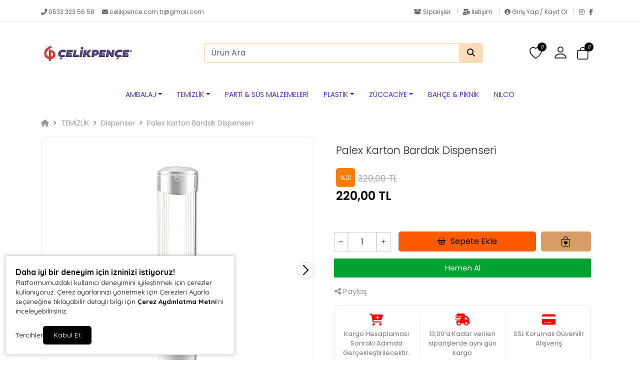

--- FILE ---
content_type: text/html; charset=UTF-8
request_url: https://www.celikpence.com.tr/palex-karton-bardak-dispenseri-445
body_size: 37918
content:
<!doctype html><html lang="tr" dir="ltr"><head><meta charset="UTF-8"><meta http-equiv="X-UA-Compatible" content="IE=edge"><meta name="viewport" content="width=device-width, initial-scale=1, user-scalable=no, minimum-scale=1.0, maximum-scale=1.0"><title>Palex Karton Bardak Dispenseri</title><meta name="description" content="Palex Karton Bardak Dispenseri"><meta name="keywords" content="Palex Karton Bardak Dispenseri"><meta name="author" content="Entegra E-Ticaret"><meta name="robots" content="index,follow"/><link rel="canonical" href="https://www.celikpence.com.tr/palex-karton-bardak-dispenseri-445"/><link rel="alternate" hreflang="tr" href="https://www.celikpence.com.tr/palex-karton-bardak-dispenseri-445"/><link rel="alternate" hreflang="x-default" href="https://www.celikpence.com.tr/"/><link rel="icon" type="image/png" sizes="16x16" href=""><meta property="og:url" content="https://www.celikpence.com.tr/palex-karton-bardak-dispenseri-445"/><meta property="og:type" content="website"/><meta property="og:title" content="Palex Karton Bardak Dispenseri"/><meta property="og:description" content="Palex Karton Bardak Dispenseri"/><meta property="og:image" itemprop="image" content="https://www.celikpence.com.tr/uploads/urunler/palex-karton-bardak-dispenseri-882.webp"/><meta name="csrf_ecommerce_name" content="b22cc7c48ff764d0d5000cb66657ebdc"><link rel="stylesheet" href="https://www.celikpence.com.tr/assets/themes/theme11_te/css/bootstrap.min.css"><link rel="stylesheet" href="https://www.celikpence.com.tr/assets/themes/theme11_te/icons/bootstrap-icons.css"><link rel="stylesheet" href="https://www.celikpence.com.tr/assets/themes/theme11_te/owl/assets/owl.carousel.min.css"><link rel="stylesheet" href="https://www.celikpence.com.tr/assets/themes/theme11_te/owl/assets/owl.theme.default.min.css"><link rel="stylesheet" href="https://www.celikpence.com.tr/assets/themes/theme11_te/css/custom.css?v=v.1.2.40"><link rel="stylesheet" href="https://www.celikpence.com.tr/assets/themes/theme11_te/vplayer/plyr.css?v=1.2"><link rel="stylesheet" href="https://www.celikpence.com.tr/assets/ny/css/custom.css?v=v.1.2.40"><link rel="stylesheet" href="https://www.celikpence.com.tr/assets/ny/css/rd-navbar.css"><link rel="stylesheet" type="text/css" href="https://www.celikpence.com.tr/assets/ny/css/swiper-bundle.min.css">

<script src="https://www.celikpence.com.tr/assets/themes/theme11_te/js/jquery.js"></script>

<script type="text/javascript">
        let base_url = "https://www.celikpence.com.tr/";
        let lang_url = "https://www.celikpence.com.tr/";
        let rtlStatus = false;
        let nyBulkStatus = false;
        let csrfName = 'csrf_ecommerce_name'
        
        var csrfHash = $(`meta[name="${csrfName}"]`).attr('content');

        $(document).ready(function (){
            $("form:not([data-search-filter])").each(function () {
                let method = ($(this).attr("method") || "get").toLowerCase();
                if (method !== "get") {
                    let metaCsrfHash = $(`meta[name="${csrfName}"]`).attr('content');
                    $(this).append(`<input type="hidden" name="${csrfName}" value="${metaCsrfHash}" class="csrf-token">`);
                }
            });
        });

        $(document).ajaxSend(function (event, jqxhr, settings) {
            let newCsrfHash = $(`meta[name="${csrfName}"]`).attr('content');
            if (settings.type === "POST" || settings.type === "DELETE") {
                if (settings.data instanceof FormData) {
                    settings.data.append(csrfName, newCsrfHash);
                }else if (typeof settings.data === "string") {
                    settings.data += `&${csrfName}=${newCsrfHash}`;
                } else if (typeof settings.data === "object") {
                    settings.data[csrfName] = newCsrfHash;
                } else {
                    settings.data = `${csrfName}=${newCsrfHash}`;
                }
            }
        });

        $(document).ajaxComplete(function (event, xhr) {
            let newCsrfHashV2 = xhr.getResponseHeader("X-Csrf-Token");
            if (newCsrfHashV2) {
                $(`meta[name="${csrfName}"]`).attr('content', newCsrfHashV2);
                csrfHash = newCsrfHashV2;
                $("form:not([data-search-filter])").each(function () {
                    let existingInput = $(this).find(`input[name="${csrfName}"]`);
                    if (existingInput.length > 0) {
                        existingInput.val(newCsrfHashV2);
                    } else {
                        $(this).append(`<input type="hidden" name="${csrfName}" value="${newCsrfHashV2}" class="csrf-token">`);
                    }
                });
            }
        });
        
    </script>
<script src="https://www.celikpence.com.tr/assets/themes/theme11_te/js/bootstrap.bundle.min.js"></script>
<script src="https://www.celikpence.com.tr/assets/themes/theme11_te/owl/owl.carousel.min.js"></script>
<script src="https://www.celikpence.com.tr/assets/themes/theme11_te/js/popper.min.js"></script>
<script src="https://www.celikpence.com.tr/assets/themes/theme11_te/vplayer/plyr.js"></script>
<script src="https://www.celikpence.com.tr/assets/ny/js/cart.js?v=v.1.2.40"></script>
<script src="https://www.celikpence.com.tr/assets/ny/js/rd-navbar.js"></script>
<script src="https://www.celikpence.com.tr/assets/ny/js/jquery.maskedinput.js"></script>
<script src="https://www.celikpence.com.tr/assets/ny/js/readmore.js?v=v.1.2.40"></script>
<script src="https://www.celikpence.com.tr/assets/themes/theme11_te/js/sweetalert2.all.min.js"></script>
<script src="https://www.celikpence.com.tr/assets/ny/js/swiper-bundle.min.js"></script>

<script type="text/javascript">
            $(window).on("blur focus", function (e) {
                var prevType = $(this).data("prevType");
                var metaTitle = "Palex Karton Bardak Dispenseri";
                var sekmeTitle = "Buradayız | ÇELİKPENÇE";
                metaTitle = metaTitle.replace(/&#039;/g, "'");
                sekmeTitle = sekmeTitle.replace(/&#039;/g, "'");
                if (prevType != e.type) {
                    switch (e.type) {
                        case "blur":
                            $('title').text(sekmeTitle);
                            break;
                        case "focus":
                            $('title').text(metaTitle);
                            break;
                    }
                }
                $(this).data("prevType", e.type);
            });
        </script>

<script src="https://www.celikpence.com.tr/assets/ny/js/echo.js"></script>
<script src="https://www.celikpence.com.tr/assets/ny/js/customs.js?v=v.1.2.40"></script>

<script>
                    const customOptions = {
                        document_url: "https://www.celikpence.com.tr/",
                        button_bg: "#000000",
                        button_color: "#FFFFFF",
                        border_color: "#000000",
                        reject_status: 1
                    };
                </script>
<script src="https://www.celikpence.com.tr/assets/ny/js/cookie-v3.js"></script>

<script async src="https://www.googletagmanager.com/gtag/js?id=G-MJ71075S11">
</script>
<script>
  window.dataLayer = window.dataLayer || [];
  function gtag(){dataLayer.push(arguments);}
  gtag('js', new Date());

  gtag('config', 'G-MJ71075S11');
</script>

<style>
            .breadcrumb-item+.breadcrumb-item::before{ content:">"!important; }
            :root {
                --menuBgColor: #ffffff;
                --menuBorderColor: #e3e3e3;
                --menuTextColor: #1e01f9;
                --menuTextHoverColor: #f90101;
                --leftMenuBgColor: #f0f0f0;
                --leftMenuBgHoverColor: #ffffff;
                --leftMenuTextColor: #000000;
                --leftMenuTextHoverColor: #000000;
                --headerSearchBtColor: #fedcba;
                --headerSearchBtIconColor: #000000;
                --productBtBgColor: #fe5a01;
                --productBtTextColor: #000000;
                --productBtNowTextColor: #ffffff;
                --productNowBtBgColor: #00a331;
                --productsaleBgColor: #ff7e05;
                --footerBgColor: #1c1c1c;
                --footerTitleColor: #e1e1e1;
                --footerTextColor: #e1e1e1;
             --footerBarTextColor: #000000;
             --footerBarHoverTextColor: #939393;
             --footerBarBgColor: #000000;
             --websiteBreadCrumbBackgroundColor: #fedcba;
             --websiteBreadCrumbTextColor: #000000;
             --siteBtBgColor: #2167cc;
                --siteBtTextColor: #ffffff;
                --siteLinkHover: #2167cc;
                --productNowBtBgColorHover: #70b904;
                --productBtNowTextColorHover: #ffffff;
                --productBtTextColorHover: #000000;
                --productBtBgColorHover: #01d4fe;
                --favBtBgColor: #d69d66;
                --favBtBgColorHover: #d69d66;
                --favBtTxtColorHover: #000000;
                --favBtTxtColor: #000000;
                --favBtIcnSelect: #ffffff;
                --favBtBgSelect: #ffaa00;
                --dontStockBgColor: #000000;
                --dontStockTextColor: #ffffff;
                --dontStockBgColorHover: #000000;
                --dontStockTextColorHover: #ffffff;
                --productBulkDiscActive: #fe5a01;
                --productBulkDiscActiveTextColor: #000000;
                --productCartDiscTextColor: #010000;

             --priceTextColor: #000000;
                        }

            span.product-price {
                color: var(--priceTextColor) !important;
            }

            ins.new-price {
                color: var(--priceTextColor) !important;
            }

            span.price {
                color: var(--priceTextColor) !important;
            }

            .productTitle, .productTitle a, .productTitle span{
                color: var(--siteLinkHover)!important;
            }
        </style>
<link rel="stylesheet" href="https://www.celikpence.com.tr/assets/ny/js/echo.js">
<style>
        :root{
            --productNewTicketBgColor: #ff0000;
            --productNewTicketTextColor: #ffffff;
        }
        
    </style>

<link rel="stylesheet" href=""></head><body><div class="d-none nyCartBlurClasses"></div><div class="ny-add-cart-modal"><div class="ny-add-cart-modal-content"><span class="ny-add-cart-modal-close-btn">×</span><div class="ny-add-cart-modal-body"><div id="ny-add-cart-product-zone" class="row"><div class="col-md-2 col-sm-12 pe-0"><img id="product-image" alt="product" class="ny-add-cart-modal-img" src=""></div><div class="col-md-7 col-sm-12 ny-add-cart-modal-container"><span class="ny-add-cart-success-title"><i class="fa-solid fa-circle-check"></i> Ürünler Sepete Eklendi</span><span id="product-name" class="ny-add-cart-modal-title"></span><span id="product-variant" class="ny-add-cart-modal-info d-none"></span><span id="product-qty" class="ny-add-cart-modal-info"></span><span id="product-price" class="ny-add-cart-modal-info"></span></div><div class="col-md-3 col-sm-12 ny-add-cart-modal-container ny-add-cart-modal-btnzone"><a href="https://www.celikpence.com.tr/sepet" title="Sepete Git" class="ny-add-cart-modal-btn ny-add-cart-modal-cart-btn">Sepete Git</a><a onclick="$('.ny-add-cart-modal').hide();" href="javascript:void(0)" title="Alışverişe Devam Et" class="ny-add-cart-modal-btn ny-add-cart-modal-cont-btn">Alışverişe Devam Et</a></div></div></div></div></div><div id="cmp-header" class="header w-100"><div id="header-container" class="container-fluid p-0 w-100"><div id="header-top-bar" class="header-top mt-2 mb-0 p-0"><div class="container"><div class="row p-0"><div class="header-left col-md-6"><p class="welcome-msg w-100" style="animation: unset;"><a style="color: #666666;" href="tel:0532 323 56 58"><i class="fas fa-phone-alt"></i>&nbsp;0532 323 56 58
</a>&nbsp;&nbsp;&nbsp;
<a style="color: #666666;" class="nymbr " href="mailto:celikpence.com.tr@gmail.com"><i class="fa fa-envelope" aria-hidden="true"></i>&nbsp;celikpence.com.tr@gmail.com
</a></p></div><div class="header-right col-md-6"><div style="float: right;"><a style="color: #666666; padding:0px 10px;" href="https://www.celikpence.com.tr/siparisler" class="contact d-lg-show pt-0 pb-0"><i class="fas fa-box-open"></i> Siparişler
</a><div class="vr"></div><a style="color: #666666; padding:0px 10px;" href="https://www.celikpence.com.tr/iletisim" class="help d-lg-show pt-0 pb-0"><i class="fas fa-mail-bulk"></i> İletişim
</a><div class="vr"></div><a style="color: #666666; padding:0px 10px;" href="https://www.celikpence.com.tr/profil/giris" class="contact d-lg-show pt-0 pb-0"><i class="fas fa-user-circle"></i> Giriş Yap / Kayıt Ol
</a><div class="vr" style="margin-right:10px;"></div><a href="https://www.instagram.com/celikpence.com.tr/" target="_blank" rel="nofollow" class="social-link social-instagram" title="Instagram"><i class="fab fa-instagram"></i></a><a href="https://www.facebook.com/profile.php?id=100006741197507" target="_blank" rel="nofollow" class="social-link social-facebook" title="Facebook"><i class="fab fa-facebook-f"></i></a></div></div></div></div></div><header class="container d-flex flex-wrap align-items-center justify-content-center justify-content-md-between"><a href="https://www.celikpence.com.tr/" id="logoBox" class="d-flex align-items-center col-md-2 mb-2 mb-md-0"><img loading="lazy" fetchpriority="high" class="logoImg img-fluid" src="https://www.celikpence.com.tr/uploads/logo2.jpg" alt="ÇELİKPENÇE AMBALAJ EV VE İŞYERİ GEREÇLERİ LTD. ŞTİ."></a><div class="col-9 col-md-6 mb-2 d-flex justify-content-center mb-md-0 menuBox mobHide" style="position: relative;"><form data-search-filter action="https://www.celikpence.com.tr/arama" method="GET" class="col-lg-12 top-header-search-box"><input type="text" class="form-control" name="urunAra" id="q" onkeyup="searchpr(this.value)" autocomplete="off" placeholder="Ürün Ara" required/><button type="submit" class="btn"><i class="fa fa-search"></i></button></form><ul class="searchlist" style="width: 100%;"></ul></div><div class="col-md-1 col-12 text-end"><ul class="cartIconBox" style="display:flex; flex-flow: row-reverse;justify-content: flex-start;align-items: center;"><li><a class="ny-offcanvas-show"><i class="bi bi-bag" style="position: relative"><span class="cartcountBox cartTotal">0</span></i></a></li>

<style>
                        .dropdownAc {
                            position: relative;
                            display: inline-block;
                        }
                        .dropdownAc:hover .dropdownAc-menu {
                            display: block;
                        }
                        .dropdownAc-menu {
                            display: none;
                            position: absolute;
                            z-index: 1000;
                            background-color: #fff;
                            box-shadow: 0px 8px 16px 0px rgba(0,0,0,0.2);
                            min-width: 250px;
                            padding: 10px;
                            left: auto;
                            right: 0;
                            width: max-content;
                            white-space: nowrap;
                        }
                        @media (max-width: 768px) {
                            .dropdownAc-menu {
                                box-sizing: border-box;
                            }
                        }
                        .dropdownAc-item {
                            display: block;
                            width: 100%;
                            padding: 5px 10px;
                            clear: both;
                            font-weight: normal;
                            line-height: 1.5;
                            color: #212529;
                            text-align: left;
                        }
                        .dropdownAc-item:hover, .dropdownAc-item:focus {
                            color: #16181b;
                            text-decoration: none;
                            background-color: #f8f9fa;
                        }
                    </style>
<div class="dropdownAc"><a class="btn" href="https://www.celikpence.com.tr/profil" role="button" id="dropdownMenuLink" aria-haspopup="true" aria-expanded="false" style="padding-left: 0px; padding-right: 15px;"><i style="font-size: 32px;" class="bi bi-person"></i></a><div class="dropdownAc-menu" aria-labelledby="dropdownMenuLink"><a class="dropdownAc-item" href="https://www.celikpence.com.tr/profil/giris"><i style="font-size: 34px;" class="bi bi-person"></i> Giriş Yap / Kayıt Ol
</a></div></div><li><a href="https://www.celikpence.com.tr/profil/favori"><i class="bi bi-heart" style="position: relative;"><span class="cartcountBox favoriTotal">0</span></i></a></li><li class=" mobShow "><a href="javascript:;" onclick="openSearch()"><i class="bi bi-search"></i></a></li><li class="mobShow mobileMenuSelector"><a href="javascript:;" class="mobile-menu-toggler"><i class="bi bi-list"></i></a></li></ul></div></header><div class="fullHorizontalMenuRow mobHide" style="padding:10px;"><div class="container fullHorizontalMenu"><ul class="nav col-12 col-md-12 d-flex justify-content-center mb-md-0 menuBox mobHide"><li class="nav-item dropdown dropdown-mega position-static"><a class="nav-link dropdown-toggle " data-bs-toggle="dropdown" data-bs-auto-close="outside" aria-expanded="false" target="_parent" href="https://www.celikpence.com.tr/ambalaj" title="AMBALAJ">AMBALAJ</a><div class="dropdown-menu shadow"><div class="mega-content px-4"><div class="container-fluid"><div class="row"><div class="row col-8 offset-lg-2"><div class="col-12 col-sm-4 col-md-3 py-2"><ul class="submenu-ny"><li><a target="_parent" class="" href="https://www.celikpence.com.tr/tek-kullanimlik-plastik-kaplar" title="Tek Kullanımlık Plastik Kaplar">Tek Kullanımlık Plastik Kaplar</a></li></ul></div><div class="col-12 col-sm-4 col-md-3 py-2"><ul class="submenu-ny"><li><a target="_parent" class="" href="https://www.celikpence.com.tr/koli" title="Koli">Koli</a></li></ul></div><div class="col-12 col-sm-4 col-md-3 py-2"><ul class="submenu-ny"><li><a target="_parent" class="" href="https://www.celikpence.com.tr/kagit-grubu" title="Kağıt Grubu">Kağıt Grubu</a></li></ul></div><div class="col-12 col-sm-4 col-md-3 py-2"><ul class="submenu-ny"><li><a target="_parent" class="" href="https://www.celikpence.com.tr/poset-ve-naylon-torba" title="Poşet ve Naylon Torba">Poşet ve Naylon Torba</a></li></ul></div><div class="col-12 col-sm-4 col-md-3 py-2"><ul class="submenu-ny"><li><a target="_parent" class="" href="https://www.celikpence.com.tr/mutfak-grubu" title="Mutfak Grubu">Mutfak Grubu</a></li></ul></div><div class="col-12 col-sm-4 col-md-3 py-2"><ul class="submenu-ny"><li><a target="_parent" class="" href="https://www.celikpence.com.tr/paketleme-malzemeleri" title="Paketleme Malzemeleri">Paketleme Malzemeleri</a></li></ul></div><div class="col-12 col-sm-4 col-md-3 py-2"><ul class="submenu-ny"><li><a target="_parent" class="" href="https://www.celikpence.com.tr/aluminyum-kap" title="Alüminyum Kap">Alüminyum Kap</a></li></ul></div></div></div></div></div></div></li><li class="nav-item dropdown dropdown-mega position-static"><a class="nav-link dropdown-toggle " data-bs-toggle="dropdown" data-bs-auto-close="outside" aria-expanded="false" target="_parent" href="https://www.celikpence.com.tr/temizlik" title="TEMİZLİK">TEMİZLİK</a><div class="dropdown-menu shadow"><div class="mega-content px-4"><div class="container-fluid"><div class="row"><div class="row col-8 offset-lg-2"><div class="col-12 col-sm-4 col-md-3 py-2"><ul class="submenu-ny"><li><a target="_parent" class="" href="https://www.celikpence.com.tr/cop-torbasi" title="Çöp Torbası">Çöp Torbası</a></li></ul></div><div class="col-12 col-sm-4 col-md-3 py-2"><ul class="submenu-ny"><li><a target="_parent" class="" href="https://www.celikpence.com.tr/tibbi-atik-kovasi" title="Tıbbi Atık Kovası">Tıbbi Atık Kovası</a></li></ul></div><div class="col-12 col-sm-4 col-md-3 py-2"><ul class="submenu-ny"><li><a target="_parent" class="" href="https://www.celikpence.com.tr/otel-grubu" title="Otel Grubu">Otel Grubu</a></li></ul></div><div class="col-12 col-sm-4 col-md-3 py-2"><ul class="submenu-ny"><li><a target="_parent" class="" href="https://www.celikpence.com.tr/kimyasal" title="Kimyasal">Kimyasal</a></li></ul></div><div class="col-12 col-sm-4 col-md-3 py-2"><ul class="submenu-ny"><li><a target="_parent" class="" href="https://www.celikpence.com.tr/kagit-grubu-1" title="Kağıt Grubu">Kağıt Grubu</a></li></ul></div><div class="col-12 col-sm-4 col-md-3 py-2"><ul class="submenu-ny"><li><a target="_parent" class="" href="https://www.celikpence.com.tr/temizlik-malzemeleri" title="Temizlik Malzemeleri">Temizlik Malzemeleri</a></li></ul></div><div class="col-12 col-sm-4 col-md-3 py-2"><ul class="submenu-ny"><li><a target="_parent" class="" href="https://www.celikpence.com.tr/dispenser" title="Dispenser">Dispenser</a></li></ul></div><div class="col-12 col-sm-4 col-md-3 py-2"><ul class="submenu-ny"><li><a target="_parent" class="" href="https://www.celikpence.com.tr/hijyen" title="Hijyen">Hijyen</a></li></ul></div></div></div></div></div></div></li><li class="nav-item "><a class="nav-link " target="_parent" href="https://www.celikpence.com.tr/parti-sus-malzemeleri" title="PARTİ &amp SÜS MALZEMELERİ">PARTİ &amp SÜS MALZEMELERİ</a></li><li class="nav-item dropdown dropdown-mega position-static"><a class="nav-link dropdown-toggle " data-bs-toggle="dropdown" data-bs-auto-close="outside" aria-expanded="false" target="_parent" href="https://www.celikpence.com.tr/plastik" title="PLASTİK">PLASTİK</a><div class="dropdown-menu shadow"><div class="mega-content px-4"><div class="container-fluid"><div class="row"><div class="row col-8 offset-lg-2"><div class="col-12 col-sm-4 col-md-3 py-2"><ul class="submenu-ny"><li><a target="_parent" class="" href="https://www.celikpence.com.tr/tepsi" title="Tepsi">Tepsi</a></li></ul></div></div></div></div></div></div></li><li class="nav-item dropdown dropdown-mega position-static"><a class="nav-link dropdown-toggle " data-bs-toggle="dropdown" data-bs-auto-close="outside" aria-expanded="false" target="_parent" href="https://www.celikpence.com.tr/zuccaciye" title="ZÜCCACİYE">ZÜCCACİYE</a><div class="dropdown-menu shadow"><div class="mega-content px-4"><div class="container-fluid"><div class="row"><div class="row col-8 offset-lg-2"><div class="col-12 col-sm-4 col-md-3 py-2"><ul class="submenu-ny"><li><a target="_parent" class="" href="https://www.celikpence.com.tr/bicak" title="Bıçak">Bıçak</a></li></ul></div><div class="col-12 col-sm-4 col-md-3 py-2"><ul class="submenu-ny"><li><a target="_parent" class="" href="https://www.celikpence.com.tr/et-kiyma-makinesi-aparatlari" title="Et Kıyma Makinesi Aparatları">Et Kıyma Makinesi Aparatları</a></li></ul></div><div class="col-12 col-sm-4 col-md-3 py-2"><ul class="submenu-ny"><li><a target="_parent" class="" href="https://www.celikpence.com.tr/mutfak-malzemeleri" title="Mutfak Malzemeleri">Mutfak Malzemeleri</a></li></ul></div><div class="col-12 col-sm-4 col-md-3 py-2"><ul class="submenu-ny"><li><a target="_parent" class="" href="https://www.celikpence.com.tr/metal-grubu" title="Metal Grubu">Metal Grubu</a></li></ul></div></div></div></div></div></div></li><li class="nav-item "><a class="nav-link " target="_parent" href="https://www.celikpence.com.tr/bahce-piknik" title="BAHÇE &amp PİKNİK">BAHÇE &amp PİKNİK</a></li><li class="nav-item "><a class="nav-link " target="_parent" href="https://www.celikpence.com.tr/nilco" title="NILCO">NILCO</a></li></ul></div></div>

<script>
            $('.dropdown-menu a.dropdown-toggle').on('click', function(e) {
                if (!$(this).next().hasClass('show')) {
                    $(this).parents('.dropdown-menu').first().find('.show').removeClass("show");
                }
                var $subMenu = $(this).next(".dropdown-menu");
                $subMenu.toggleClass('show');

                $(this).parents('li.nav-item.dropdown.show').on('hidden.bs.dropdown', function(e) {
                    $('.dropdown-submenu .show').removeClass("show");
                });

            });
        </script>

<style>
            @media only screen and (max-width: 850px) {
                .mobHide{
                    display: none!important;
                }
                .mobShow{
                    display: block!important;
                }
            }
            @media only screen and (min-width: 850px) {
                .mobHide{

                }
                .mobShow{
                    display: none!important;
                }
            }
        </style>

</div></div><div id="myOverlay" class="overlay"><span class="closebtn" onclick="closeSearch()" title="Close Overlay"><i class="bi bi-x-circle"></i></span><div class="overlay-content"><div class="container"><form action="https://www.celikpence.com.tr/arama" method="GET" class="col-lg-12 ssearch2"><input type="text" name="urunAra" id="q" onkeyup="searchpr(this.value)" autocomplete="off" placeholder="Ürün Ara" required/><button type="submit"><i class="fa fa-search"></i></button></form><ul class="searchlist container"></ul></div></div></div>
<script>
    function openSearch() {
        document.getElementById("myOverlay").style.display = "block";
        $("[name='urunAra']").focus();
    }
    function closeSearch() {
        document.getElementById("myOverlay").style.display = "none";
    }
    document.addEventListener('DOMContentLoaded', function() {
        var dropdownToggles = document.querySelectorAll('.nav-item.dropdown .nav-link.dropdown-toggle');
        dropdownToggles.forEach(function(toggle) {
            toggle.addEventListener('click', function(event) {
                var isExpanded = this.getAttribute('aria-expanded') === 'true';
                if (isExpanded) {
                    window.location.href = this.href;
                }
            });
        });
    });
            $(document).ready(function(){
            var originalOffset = $('.fullHorizontalMenuRow').offset().top;

            $(window).scroll(function() {
                var scrollTop = $(window).scrollTop();

                if (scrollTop > originalOffset) {
                    $('.fullHorizontalMenuRow').css({
                        'position': 'fixed',
                        'top': '0',
                        'width': '100%',
                        'z-index': '1000'
                    });
                } else {
                    $('.fullHorizontalMenuRow').css({
                        'position': 'static'
                    });
                }
            });
        });
    
            document.querySelectorAll('.header .menuBox .dropdown-mega .nav-link.dropdown-toggle ').forEach(elementV1 => {
            elementV1.addEventListener('mouseenter', () => { $('.nyMenuBlurClasses').css({ 'filter': 'blur(5px)' }); });
            elementV1.addEventListener('mouseleave', () => { $('.nyMenuBlurClasses').css({ 'filter': 'none' }); });
        });
        document.querySelectorAll('.dropdown-menu').forEach(elementV2 => {
            elementV2.addEventListener('mouseenter', () => { $('.nyMenuBlurClasses').css({ 'filter': 'blur(5px)' }); });
            elementV2.addEventListener('mouseleave', () => { $('.nyMenuBlurClasses').css({ 'filter': 'none' }); });
        });
        document.querySelectorAll('.nydropdownmenu').forEach(elementV2 => {
            elementV2.addEventListener('mouseenter', () => { $('.nyMenuBlurClasses').css({ 'filter': 'blur(5px)' }); });
            elementV2.addEventListener('mouseleave', () => { $('.nyMenuBlurClasses').css({ 'filter': 'none' }); });
        });
        document.querySelectorAll('#leftMenuBar').forEach(elementV2 => {
            elementV2.addEventListener('mouseenter', () => { $('.nyMenuBlurClasses').css({ 'filter': 'blur(5px)' }); });
            elementV2.addEventListener('mouseleave', () => { $('.nyMenuBlurClasses').css({ 'filter': 'none' }); });
        });
    </script>
<div class="nyMenuBlurClasses"><meta property="og:image" content="https://www.celikpence.com.tr/uploads/urunler/palex-karton-bardak-dispenseri-882.webp"/><div itemtype="https://schema.org/Product" itemscope class="d-none"><meta itemprop="mpn" content=""/><meta itemprop="gtin13" content="8699237393201-KARTON"/><meta itemprop="name" content="Palex Karton Bardak Dispenseri"/><link itemprop="image" href="https://www.celikpence.com.tr/uploads/urunler/palex-karton-bardak-dispenseri-882.webp"/><meta itemprop="description" content=" SEBİL İÇİN KARTON BARDAK DİSPENSERİ ABS GÖVDE VİDALI / YAPIŞTIRMALI 7 OZ BARDAKLARA UYGUN ÜRÜN ÖLÇÜLERİ: 10 CM X 42 CM "/><div itemprop="offers" itemtype="https://schema.org/Offer" itemscope><link itemprop="url" href="https://www.celikpence.com.tr/palex-karton-bardak-dispenseri-445"/><meta itemprop="availability" content="InStock"/><meta itemprop="priceCurrency" content="TRY"/><meta itemprop="itemCondition" content="NewCondition"/><meta itemprop="price" content="220.00"/></div><div itemprop="aggregateRating" itemtype="https://schema.org/AggregateRating" itemscope><meta itemprop="reviewCount" content="1"/><meta itemprop="ratingValue" content="5"/></div><meta itemprop="storecode" content=""/><meta itemprop="barcode" content="8699237393201-KARTON"/><meta itemprop="sku" content="dswd4"/><div itemprop="brand" itemtype="https://schema.org/Brand" itemscope><meta itemprop="name" content="ÇELİKPENÇE"/></div></div><link rel="stylesheet" type="text/css" href="https://www.celikpence.com.tr/assets/themes/theme11_te/css/product_detail.css?v1_2="><link rel="stylesheet" href="https://www.celikpence.com.tr/assets/themes/theme11_te/lightbox/css/lightbox.css">
<script src="https://www.celikpence.com.tr/assets/themes/theme11_te/lightbox/js/lightbox.js"></script>

<style>
        .sticky-standart{
            position:sticky;
            top:0px;
        }
        .alert-color{
            color:red!important;
        }
        .productDetails {
            display: flex;
            flex-wrap: wrap;
            align-items: center;
        }
        .productDetails .product-brand {
            margin-left: auto !important;
            display: inline-flex !important;
            width: auto !important;
        }

        .productDetails > .cmp{
            box-sizing: border-box;
        }

        .product-campaign-box-info{
            padding:30px 0!important;
        }


        .product_IMG{
            width:100%!important;
        }
    </style>

<script src="https://www.celikpence.com.tr/assets/ny/magnifying/jquery.ez-plus.js?v=1.2"></script>

<div id="product_detail_main_wrapper" class="container" style="background-color: #fff;"><input type="hidden" name="talep_option2" id="talep_option2"><div id="home_wrapper" class="row" style="padding-bottom:50px;" data-cmp-order=""><div id="17684888121015" data-cmp-type="breadcrumb" data-cmp-key="breadcrumb#1" class="cmp " ><div class="breadcrumbBox" style="padding-top: 25px;display: block"><ul class="breadcrumb" style="flex-wrap: nowrap;overflow-x: auto;"><li class="breadcrumb-item me-md-0 me-3" style="white-space: nowrap;"><a href="https://www.celikpence.com.tr/" ><i class="fas fa-house"></i></a></li><li class="breadcrumb-item me-md-0 me-3" style="white-space: nowrap;"><a href="https://www.celikpence.com.tr/temizlik" >
TEMİZLİK
</a></li><li class="breadcrumb-item me-md-0 me-3" style="white-space: nowrap;"><a href="https://www.celikpence.com.tr/dispenser" >
Dispenser
</a></li><li class="breadcrumb-item me-md-0 me-3" style="white-space: nowrap;"><a href="https://www.celikpence.com.tr/palex-karton-bardak-dispenseri-445" >
Palex Karton Bardak Dispenseri
</a></li></ul></div></div><div id="17684888129365" data-cmp-type="product_detail_left" data-cmp-key="product_detail_left#1" class="cmp col-lg-6 col-sm-12" ><div class="productDetailsLeft sticky-standart" data-cmp-migrate data-cmp-order="" ><div id="17684888122783" data-cmp-type="product_media" data-cmp-key="product_media#1" class="cmp product-media-zone col-lg-12 productLeft" ><div class="productSticky" style="position:sticky; top:0px;"><div class="product-left2 positionRelative"><div class="swiper-container product-slider mb-3 positionRelative" style="margin-bottom:0px!important;"><div class="productLabels" style="display: flex;flex-direction: column;gap: 2px;"></div><div id="con" class="swiper-wrapper positionRelative main-slider"><div class="swiper-slide productPhotos" style=""><a href="https://www.celikpence.com.tr/uploads/urunler/palex-karton-bardak-dispenseri-882.webp" data-lightbox="Palex Karton Bardak Dispenseri" data-title="Palex Karton Bardak Dispenseri" style="position:relative"><img id="gal_1" src="https://www.celikpence.com.tr/uploads/urunler/palex-karton-bardak-dispenseri-882.webp" alt="Palex Karton Bardak Dispenseri" class="img-fluid product_IMG" style="max-width:100%!important; border-radius:10px"></a></div></div><div class="swiper-button-next"></div><div class="swiper-button-prev"></div></div></div><div class="swiper-container product-thumbs horizontal positionRelative"><div class="swiper-wrapper positionRelative main-thumb-slider"><div class="swiper-slide step--active" style=""><img src="https://www.celikpence.com.tr/uploads/urunler/palex-karton-bardak-dispenseri-882.webp" alt="Palex Karton Bardak Dispenseri" class="img-fluid"></div></div><div class="swiper-button-next-new"></div><div class="swiper-button-prev-new"></div></div>

<script>
                                    $(document).ready(function () {
                                        if ($(".product-left2").length > 0) {

                                            const productSwiperThumbnail = new Swiper(".product-thumbs", {
                                                spaceBetween: 10,
                                                slidesPerView: 5,
                                                touchRatio: 0.2,
                                                navigation: {
                                                    nextEl: ".swiper-button-next-new",
                                                    prevEl: ".swiper-button-prev-new",
                                                },
                                            })

                                            const productSwiper = new Swiper('.product-slider', {
                                                loop: true,
                                                navigation: {
                                                    nextEl: ".swiper-button-next",
                                                    prevEl: ".swiper-button-prev",
                                                },
                                                thumbs: {
                                                    swiper: productSwiperThumbnail,
                                                    slideThumbActiveClass: 'step--active',
                                                    autoScrollOffset: 0,
                                                },
                                            })
                                        }
                                    });
                                </script>

</div></div></div></div><div id="17684888121488" data-cmp-type="product_detail" data-cmp-key="product_detail#1" class="cmp col-lg-6 " ><div class="productDetails row g-2" style="padding:10px 20px!important;" data-cmp-migrate data-cmp-order=""><div id="product_title_zone" data-cmp-type="product_title_zone" data-cmp-key="product_title_zone#1" class="cmp d-flex " ><h1 id="17684888123157" data-cmp-type="product_name" data-cmp-key="product_name#1" class="cmp product-title" >Palex Karton Bardak Dispenseri</h1></div><div id="17684888122700" data-cmp-type="product_line" data-cmp-key="product_line#1" class="cmp productLine d-flex flex-auto " ><div id="17684888125634" data-cmp-type="product_price" data-cmp-key="product_price#1" class="cmp d-flex " style="flex-direction: column;"><div class="productPrices" style="margin-top:10px!important;"><div class="product-discount nyDiscountRate" ><span >%</span> 31
</div><span class="product-price-old price2" >320,00 TL</span></div><span class="product-price-sale discount"><span class="price" >220,00 TL</span></span></div></div><div id="17684888123540" data-cmp-type="product_detail_information" data-cmp-key="product_detail_information#1" class="cmp " ><table class="product-detail-information mt-3 mb-3" style="width:100%!important;"></table></div><div id="17684888128418" data-cmp-type="product_qty_box" data-cmp-key="product_qty_box#1" class="cmp col-lg-3 p-0 pe-lg-3 mt-1 mb-sm-2" style=" "><div class="productCount" style=""><button type="button" class="quantity-left-minus btn btn-number nyCountBt" data-type="minus" data-field=""><span class="glyphicon bi bi-dash"></span></button><input type="number" id="urunSay" name="quantity" class="form-control input-number" value="1"><button type="button" class="quantity-right-plus btn btn-number nyCountBt" data-type="plus" data-field=""><span class="glyphicon bi bi-plus"></span></button>

<script>
                                    $(document).ready(function () {
                                        const maxStockStatus = 0;
                                        const quantityLimit = 13;
                                        const maxStatus = 0;
                                        const maxQuantitiy = 0;
                                        const minStatus = 0;
                                        const minQuantitiy = 0;
                                        const quantitiyLimit = 1;
                                        $('#urunSay').change(function () {
                                            var quantity = parseInt($(this).val());
                                            if (maxQuantitiy < quantity && maxStatus === 1)
                                                $(this).val(maxQuantitiy);

                                            if (quantityLimit < quantity && maxStockStatus === 1)
                                                $(this).val(quantityLimit);

                                            if(minQuantitiy > quantity && minStatus === 1)
                                                $(this).val(minQuantitiy);

                                            if (quantity < 1)
                                                $(this).val(1);
                                        });
                                        $('.quantity-right-plus').click(function (e) {
                                            e.preventDefault();
                                            var quantity = parseInt($('#urunSay').val());
                                            if (quantityLimit < quantity && maxStockStatus === 1){
                                                $('#urunSay').val(quantityLimit);
                                            }else if (maxQuantitiy < (quantity + quantitiyLimit) && maxStatus === 1){
                                                $('#urunSay').val(maxQuantitiy);
                                            }else{
                                                $('#urunSay').val(quantity + quantitiyLimit);
                                            }
                                        });
                                        $('.quantity-left-minus').click(function (e) {
                                            e.preventDefault();
                                            var quantity = parseInt($('#urunSay').val());
                                            if (quantity > 1) {
                                                if (minQuantitiy > (quantity - quantitiyLimit) && minStatus === 1){
                                                    $('#urunSay').val(minQuantitiy);
                                                }else{
                                                    $('#urunSay').val(quantity - quantitiyLimit);
                                                }
                                            }
                                        });
                                    });
                                </script>
</div></div><div id="17684888123514" data-cmp-type="product_cart_box" data-cmp-key="product_cart_box#1" class="cmp col-lg-9 col-sm-12 p-0 mt-1 product-button-container" ><input type="hidden" id="varID"><a href="javascript:;" class="product-cart-add ekleSepet add-to-cart-btn" title="Sepete Ekle" data-productid="BNKe5jdnM1HuQDPTOx2jTw==" data-productname="Palex Karton Bardak Dispenseri"><i class='bi bi-basket2' style='margin-right: 10px'></i> Sepete Ekle
</a><a style="width: 16%;" class="favorite-btn product-cart-heart ekleFavori " href="javascript:;" data-toggle="tooltip" data-placement="top" data-productid="445" title="Favorilere Ekle"><i class="bi bi-bag-heart"></i></a></div><a id="17684888126812" data-cmp-type="product_cart_buynow_btn" data-cmp-key="product_cart_buynow_btn#1" class="cmp addSptBt hemenAl " data-productid="BNKe5jdnM1HuQDPTOx2jTw==" href=javascript:;">
Hemen Al
</a><div id="17684888126300" data-cmp-type="product_share_box" data-cmp-key="product_share_box#1" class="cmp col-lg-12" style="padding-left: 0px;"><div class="productBox mt-2 mb-2" ><div class="share-area"><div class="share-btn"><i class="fas fa-share-alt"></i> Paylaş</div><div class="share-options"><a href="javascript:void(0)" onClick="shareOnFB()"><img loading="lazy" src="https://www.celikpence.com.tr/assets/themes/theme11_te/images/facebook.webp" alt="Facebook" class="ny-soico"></a><a href="javascript:void(0)" onClick="shareOntwitter()"><img loading="lazy" src="https://www.celikpence.com.tr/assets/themes/theme11_te/images/twitter.webp" alt="Twitter" class="ny-soico"></a><a href="javascript:void(0)" onClick="shareOnLinkedin()"><img loading="lazy" src="https://www.celikpence.com.tr/assets/themes/theme11_te/images/linkedin.webp" alt="Linkedin" class="ny-soico"></a><a href="https://wa.me?text=https://www.celikpence.com.tr/palex-karton-bardak-dispenseri-445" target="_blank"><img loading="lazy" src="https://www.celikpence.com.tr/assets/themes/theme11_te/images/whatsapp.webp" alt="Whatsapp" class="ny-soico"></a><a href="mailto:"><img loading="lazy" src="https://www.celikpence.com.tr/assets/themes/theme11_te/images/mail.webp" alt="E-Mail" class="ny-soico"></a></div></div>
<script>
                                $(document).ready(function () {
                                    $(".share-btn").click(function () {
                                        $(".share-options").toggleClass("visible");
                                    });
                                    $(".social").click(function () {
                                        $(".share-options").addClass("visible")
                                    }, function () {
                                        $(".share-options").removeClass("visible")
                                    })
                                });

                                function shareOnFB() {
                                    var url = "https://www.facebook.com/sharer/sharer.php?u=https://www.celikpence.com.tr/palex-karton-bardak-dispenseri-445";
                                    window.open(url, '', 'menubar=no,toolbar=no,resizable=yes,scrollbars=no,height=400,width=600');
                                    return false;
                                }

                                function shareOntwitter() {
                                    var url = 'https://twitter.com/intent/tweet?url=https://www.celikpence.com.tr/palex-karton-bardak-dispenseri-445';
                                    TwitterWindow = window.open(url, 'TwitterWindow', width = 600, height = 300);
                                    return false;
                                }

                                function shareOnLinkedin() {
                                    var url = "https://www.linkedin.com/shareArticle?mini=true&url=https://www.celikpence.com.tr/palex-karton-bardak-dispenseri-445";
                                    window.open(url, '', 'menubar=no,toolbar=no,resizable=yes,scrollbars=yes,height=350,width=480');
                                    return false;
                                }
                            </script>
</div></div><div id="17684888125598" data-cmp-type="product_multiple_info_box" data-cmp-key="product_multiple_info_box#1" class="cmp col-md-12 productPropertion " ><div class="row"><div class="col-md-4 col-4 info"><i style="color:#fa0000!important; " class="fas fa-cart-plus"></i><p>Kargo Hesaplaması Sonraki Adımda Gerçekleştirilecektir.</p></div><div class="col-md-4 col-4 info"><i style="color:#ff0000!important; " class="fas fa-shipping-fast"></i><p>13:00’a Kadar verilen siparişlerde aynı gün kargo</p></div><div class="col-md-4 col-4 info"><i style="color:#ff0000!important; " class="fas fa-credit-card"></i><p>SSL Korumalı Güvenilir Alışveriş</p></div></div></div></div></div>

<style>.nav-tabs .nav-item.show .nav-link, .nav-tabs .nav-link {
                    color: #000;
                }</style>
<div class="col-12"><nav><div class="nav nav-tabs"><button type="button" class="nav-link active" data-bs-toggle="tab" data-bs-target="#collapseProductInfo">Açıklama</button><button type="button" class="nav-link product-detail-information-btn" data-bs-toggle="tab" data-bs-target="#collapseProductInformation">Ürün Bilgileri</button><button type="button" class="nav-link" data-bs-toggle="tab" data-bs-target="#collapseProductInstallment">Taksitler</button></div></nav><div class="tab-content" style="border: 1px solid #dee2e6; border-top:unset;"><div class="tab-pane fade p-2 show active" id="collapseProductInfo"><ul><li>SEBİL İÇİN KARTON BARDAK DİSPENSERİ </li><li>ABS GÖVDE VİDALI / YAPIŞTIRMALI </li><li>7 OZ BARDAKLARA UYGUN </li><li>ÜRÜN ÖLÇÜLERİ: 10 CM X 42 CM </li></ul></div><div class="tab-pane fade p-2 product-detail-information-btn" id="collapseProductInformation"><table class="table table-bordered"><tbody style="text-align: left"><tr><th class="pl-2" style="width: 30%;">Stok Kodu</th><td class="pl-2">dswd4</td></tr><tr><th class="pl-2" style="width: 30%;">Barkod</th><td class="pl-2">8699237393201-KARTON</td></tr><tr><th class="pl-2" style="width: 30%;">EAN</th><td class="pl-2">8699237393201-KARTON</td></tr><tr><th class="pl-2" style="width: 20%;">Kategoriler</th><td class="pl-2"><a href="https://www.celikpence.com.tr/dispenser">Dispenser</a></td></tr><tr><th class="pl-2" style="width: 20%;">Markalar</th><td class="pl-2"><a href="https://www.celikpence.com.tr/celikpence-2">ÇELİKPENÇE</a></td></tr><tr><th class="pl-2">Etiketler</th><td class="pl-2">Palex Karton Bardak Dispenseri</td></tr><tr><th class="pl-2">Kullanım Durumu</th><td class="pl-2">Yeni</td></tr></tbody></table></div><div class="tab-pane fade p-2" id="collapseProductInstallment">
<style>
                                    #entegrapay_taksit_tablosu {
                                        clear: both;
                                        font-size: 12px;
                                        max-width: 1200px;
                                        text-align: center;
                                        font-family: Arial, sans-serif;
                                    }

                                    #entegrapay_taksit_tablosu::before {
                                        display: table;
                                        content: " ";
                                    }

                                    #entegrapay_taksit_tablosu::after {
                                        content: "";
                                        clear: both;
                                        display: table;
                                    }

                                    .taksit-tablosu-wrapper {
                                        margin: 5px;
                                        width: 250px;
                                        padding: 10px;
                                        cursor: default;
                                        text-align: center;
                                        display: inline-block;
                                        border: 1px solid #e1e1e1;
                                        background-color: #fff;
                                    }

                                    .taksit-logo img {
                                        max-height: 38px;
                                        padding-bottom: 10px;
                                    }

                                    .taksit-tutari-text {
                                        float: left;
                                        width: 110px;
                                        color: #535353;
                                        margin-bottom: 5px;
                                        font-weight: bold
                                    }

                                    .taksit-tutar-wrapper {
                                        display: inline-block;
                                        background-color: #f7f7f7;
                                    }

                                    .taksit-tutar-wrapper:hover {
                                        background-color: #e8e8e8;
                                    }

                                    .taksit-tutari {
                                        float: left;
                                        width: 110px;
                                        padding: 5px 0px;
                                        color: #474747;
                                        font-size: 12px;
                                        border: 1px solid #e1e1e1;
                                    }

                                    .taksit-tutari-bold {
                                        font-weight: bold;
                                    }

                                    @media all and (max-width: 600px) {
                                        .taksit-tablosu-wrapper {
                                            margin: 5px 0;
                                        }
                                    }

                                    .taksit-tablosu-wrapper img {
                                        width: auto !important;
                                    } </style>
<div class="taksit-tablosu-wrapper"><div class="taksit-logo"><img src="https://www.celikpence.com.tr/assets/ny/cardimg/axess.png" alt="axess"></div><div class="taksit-baslik"><div class="taksit-tutari-text">Taksit Tutarı</div><div class="taksit-tutari-text">Toplam Tutar</div></div><div class="taksit-tutar-wrapper" style="background:#e9ecef;font-weight:600;"><div class="taksit-tutari" style="font-size: 11px;">
1 x 220,00 TL
</div><div class="taksit-tutari" style="font-size: 11px;;">
220,00 TL
</div></div><div class="taksit-tutar-wrapper"><div class="taksit-tutari" style="font-size: 11px;">
2 x 113,21 TL
</div><div class="taksit-tutari" style="font-size: 11px;;">
226,42 TL
</div></div><div class="taksit-tutar-wrapper"><div class="taksit-tutari" style="font-size: 11px;">
3 x 76,97 TL
</div><div class="taksit-tutari" style="font-size: 11px;;">
230,91 TL
</div></div><div class="taksit-tutar-wrapper"><div class="taksit-tutari" style="font-size: 11px;">
6 x 41,06 TL
</div><div class="taksit-tutari" style="font-size: 11px;;">
246,33 TL
</div></div><div class="taksit-tutar-wrapper"><div class="taksit-tutari" style="font-size: 11px;">
9 x 29,33 TL
</div><div class="taksit-tutari" style="font-size: 11px;;">
263,98 TL
</div></div><div class="taksit-tutar-wrapper"><div class="taksit-tutari" style="font-size: 11px;">
12 x 23,66 TL
</div><div class="taksit-tutari" style="font-size: 11px;;">
283,95 TL
</div></div></div><div class="taksit-tablosu-wrapper"><div class="taksit-logo"><img src="https://www.celikpence.com.tr/assets/ny/cardimg/bonus.png" alt="bonus"></div><div class="taksit-baslik"><div class="taksit-tutari-text">Taksit Tutarı</div><div class="taksit-tutari-text">Toplam Tutar</div></div><div class="taksit-tutar-wrapper" style="background:#e9ecef;font-weight:600;"><div class="taksit-tutari" style="font-size: 11px;">
1 x 220,00 TL
</div><div class="taksit-tutari" style="font-size: 11px;;">
220,00 TL
</div></div><div class="taksit-tutar-wrapper"><div class="taksit-tutari" style="font-size: 11px;">
2 x 113,21 TL
</div><div class="taksit-tutari" style="font-size: 11px;;">
226,42 TL
</div></div><div class="taksit-tutar-wrapper"><div class="taksit-tutari" style="font-size: 11px;">
3 x 76,97 TL
</div><div class="taksit-tutari" style="font-size: 11px;;">
230,91 TL
</div></div><div class="taksit-tutar-wrapper"><div class="taksit-tutari" style="font-size: 11px;">
6 x 41,06 TL
</div><div class="taksit-tutari" style="font-size: 11px;;">
246,33 TL
</div></div><div class="taksit-tutar-wrapper"><div class="taksit-tutari" style="font-size: 11px;">
9 x 29,33 TL
</div><div class="taksit-tutari" style="font-size: 11px;;">
263,98 TL
</div></div><div class="taksit-tutar-wrapper"><div class="taksit-tutari" style="font-size: 11px;">
12 x 23,66 TL
</div><div class="taksit-tutari" style="font-size: 11px;;">
283,95 TL
</div></div></div><div class="taksit-tablosu-wrapper"><div class="taksit-logo"><img src="https://www.celikpence.com.tr/assets/ny/cardimg/cardfinans.png" alt="cardfinans"></div><div class="taksit-baslik"><div class="taksit-tutari-text">Taksit Tutarı</div><div class="taksit-tutari-text">Toplam Tutar</div></div><div class="taksit-tutar-wrapper" style="background:#e9ecef;font-weight:600;"><div class="taksit-tutari" style="font-size: 11px;">
1 x 220,00 TL
</div><div class="taksit-tutari" style="font-size: 11px;;">
220,00 TL
</div></div><div class="taksit-tutar-wrapper"><div class="taksit-tutari" style="font-size: 11px;">
2 x 113,21 TL
</div><div class="taksit-tutari" style="font-size: 11px;;">
226,42 TL
</div></div><div class="taksit-tutar-wrapper"><div class="taksit-tutari" style="font-size: 11px;">
3 x 76,97 TL
</div><div class="taksit-tutari" style="font-size: 11px;;">
230,91 TL
</div></div><div class="taksit-tutar-wrapper"><div class="taksit-tutari" style="font-size: 11px;">
6 x 41,06 TL
</div><div class="taksit-tutari" style="font-size: 11px;;">
246,33 TL
</div></div><div class="taksit-tutar-wrapper"><div class="taksit-tutari" style="font-size: 11px;">
9 x 29,33 TL
</div><div class="taksit-tutari" style="font-size: 11px;;">
263,98 TL
</div></div><div class="taksit-tutar-wrapper"><div class="taksit-tutari" style="font-size: 11px;">
12 x 23,66 TL
</div><div class="taksit-tutari" style="font-size: 11px;;">
283,95 TL
</div></div></div><div class="taksit-tablosu-wrapper"><div class="taksit-logo"><img src="https://www.celikpence.com.tr/assets/ny/cardimg/combo.png" alt="combo"></div><div class="taksit-baslik"><div class="taksit-tutari-text">Taksit Tutarı</div><div class="taksit-tutari-text">Toplam Tutar</div></div><div class="taksit-tutar-wrapper" style="background:#e9ecef;font-weight:600;"><div class="taksit-tutari" style="font-size: 11px;">
1 x 220,00 TL
</div><div class="taksit-tutari" style="font-size: 11px;;">
220,00 TL
</div></div><div class="taksit-tutar-wrapper"><div class="taksit-tutari" style="font-size: 11px;">
2 x 113,21 TL
</div><div class="taksit-tutari" style="font-size: 11px;;">
226,42 TL
</div></div><div class="taksit-tutar-wrapper"><div class="taksit-tutari" style="font-size: 11px;">
3 x 76,97 TL
</div><div class="taksit-tutari" style="font-size: 11px;;">
230,91 TL
</div></div><div class="taksit-tutar-wrapper"><div class="taksit-tutari" style="font-size: 11px;">
6 x 41,06 TL
</div><div class="taksit-tutari" style="font-size: 11px;;">
246,33 TL
</div></div><div class="taksit-tutar-wrapper"><div class="taksit-tutari" style="font-size: 11px;">
9 x 29,33 TL
</div><div class="taksit-tutari" style="font-size: 11px;;">
263,98 TL
</div></div><div class="taksit-tutar-wrapper"><div class="taksit-tutari" style="font-size: 11px;">
12 x 23,66 TL
</div><div class="taksit-tutari" style="font-size: 11px;;">
283,95 TL
</div></div></div><div class="taksit-tablosu-wrapper"><div class="taksit-logo"><img src="https://www.celikpence.com.tr/assets/ny/cardimg/maximum.png" alt="maximum"></div><div class="taksit-baslik"><div class="taksit-tutari-text">Taksit Tutarı</div><div class="taksit-tutari-text">Toplam Tutar</div></div><div class="taksit-tutar-wrapper" style="background:#e9ecef;font-weight:600;"><div class="taksit-tutari" style="font-size: 11px;">
1 x 220,00 TL
</div><div class="taksit-tutari" style="font-size: 11px;;">
220,00 TL
</div></div><div class="taksit-tutar-wrapper"><div class="taksit-tutari" style="font-size: 11px;">
2 x 113,21 TL
</div><div class="taksit-tutari" style="font-size: 11px;;">
226,42 TL
</div></div><div class="taksit-tutar-wrapper"><div class="taksit-tutari" style="font-size: 11px;">
3 x 76,97 TL
</div><div class="taksit-tutari" style="font-size: 11px;;">
230,91 TL
</div></div><div class="taksit-tutar-wrapper"><div class="taksit-tutari" style="font-size: 11px;">
6 x 41,06 TL
</div><div class="taksit-tutari" style="font-size: 11px;;">
246,33 TL
</div></div><div class="taksit-tutar-wrapper"><div class="taksit-tutari" style="font-size: 11px;">
9 x 29,33 TL
</div><div class="taksit-tutari" style="font-size: 11px;;">
263,98 TL
</div></div><div class="taksit-tutar-wrapper"><div class="taksit-tutari" style="font-size: 11px;">
12 x 23,66 TL
</div><div class="taksit-tutari" style="font-size: 11px;;">
283,95 TL
</div></div></div><div class="taksit-tablosu-wrapper"><div class="taksit-logo"><img src="https://www.celikpence.com.tr/assets/ny/cardimg/paraf.png" alt="paraf"></div><div class="taksit-baslik"><div class="taksit-tutari-text">Taksit Tutarı</div><div class="taksit-tutari-text">Toplam Tutar</div></div><div class="taksit-tutar-wrapper" style="background:#e9ecef;font-weight:600;"><div class="taksit-tutari" style="font-size: 11px;">
1 x 220,00 TL
</div><div class="taksit-tutari" style="font-size: 11px;;">
220,00 TL
</div></div><div class="taksit-tutar-wrapper"><div class="taksit-tutari" style="font-size: 11px;">
2 x 113,21 TL
</div><div class="taksit-tutari" style="font-size: 11px;;">
226,42 TL
</div></div><div class="taksit-tutar-wrapper"><div class="taksit-tutari" style="font-size: 11px;">
3 x 76,97 TL
</div><div class="taksit-tutari" style="font-size: 11px;;">
230,91 TL
</div></div><div class="taksit-tutar-wrapper"><div class="taksit-tutari" style="font-size: 11px;">
6 x 41,06 TL
</div><div class="taksit-tutari" style="font-size: 11px;;">
246,33 TL
</div></div><div class="taksit-tutar-wrapper"><div class="taksit-tutari" style="font-size: 11px;">
9 x 29,33 TL
</div><div class="taksit-tutari" style="font-size: 11px;;">
263,98 TL
</div></div><div class="taksit-tutar-wrapper"><div class="taksit-tutari" style="font-size: 11px;">
12 x 23,66 TL
</div><div class="taksit-tutari" style="font-size: 11px;;">
283,95 TL
</div></div></div><div class="taksit-tablosu-wrapper"><div class="taksit-logo"><img src="https://www.celikpence.com.tr/assets/ny/cardimg/saglamcard.png" alt="saglamcard"></div><div class="taksit-baslik"><div class="taksit-tutari-text">Taksit Tutarı</div><div class="taksit-tutari-text">Toplam Tutar</div></div><div class="taksit-tutar-wrapper" style="background:#e9ecef;font-weight:600;"><div class="taksit-tutari" style="font-size: 11px;">
1 x 220,00 TL
</div><div class="taksit-tutari" style="font-size: 11px;;">
220,00 TL
</div></div></div><div class="taksit-tablosu-wrapper"><div class="taksit-logo"><img src="https://www.celikpence.com.tr/assets/ny/cardimg/world.png" alt="world"></div><div class="taksit-baslik"><div class="taksit-tutari-text">Taksit Tutarı</div><div class="taksit-tutari-text">Toplam Tutar</div></div><div class="taksit-tutar-wrapper" style="background:#e9ecef;font-weight:600;"><div class="taksit-tutari" style="font-size: 11px;">
1 x 220,00 TL
</div><div class="taksit-tutari" style="font-size: 11px;;">
220,00 TL
</div></div><div class="taksit-tutar-wrapper"><div class="taksit-tutari" style="font-size: 11px;">
2 x 113,21 TL
</div><div class="taksit-tutari" style="font-size: 11px;;">
226,42 TL
</div></div><div class="taksit-tutar-wrapper"><div class="taksit-tutari" style="font-size: 11px;">
3 x 76,97 TL
</div><div class="taksit-tutari" style="font-size: 11px;;">
230,91 TL
</div></div><div class="taksit-tutar-wrapper"><div class="taksit-tutari" style="font-size: 11px;">
6 x 41,06 TL
</div><div class="taksit-tutari" style="font-size: 11px;;">
246,33 TL
</div></div><div class="taksit-tutar-wrapper"><div class="taksit-tutari" style="font-size: 11px;">
9 x 29,33 TL
</div><div class="taksit-tutari" style="font-size: 11px;;">
263,98 TL
</div></div><div class="taksit-tutar-wrapper"><div class="taksit-tutari" style="font-size: 11px;">
12 x 23,66 TL
</div><div class="taksit-tutari" style="font-size: 11px;;">
283,95 TL
</div></div></div></div></div></div></div><div class="ny-video-modal" id="ny-video-popup"><div class="ny-video-main"><video id="ny-video-play" class="d-none" width="100%" height="100%" autoplay="" loop="" controls="" controlslist="nodownload" src="" muted playsinline><source type="video/mp4" src=""></video><iframe class="youtube-video d-none" width="100%" height="100%" src="" frameborder="0" allowfullscreen></iframe><div class="ny-video-close" id="ny-video-close">
X
</div></div></div>
<script>
        $(document).ready(function () {
            var openPopupButton = document.getElementById("ny-video-zoom");
            var popup = document.getElementById("ny-video-popup");
            $(".ny-video-zoom").click(function () {
                $("#ny-video-play").addClass("d-none")
                $(".youtube-video").addClass("d-none")

                let type = $(this).data("video_type");
                $("#ny-video-close").data("type", type)
                if (type == 0) {
                    $("#ny-video-play").removeClass("d-none")
                    $("#ny-video-play").prop("src", $(this).data("src"));
                    var video = document.getElementById("ny-video-play")
                    video.currentTime = 0;
                    video.play()
                }
                if (type == 1) {
                    $(".youtube-video").removeClass("d-none")
                    $(".youtube-video").prop("src", $(this).data("youtube") + "?enablejsapi=1&version=3&playerapiid=ytplayer");
                     $('.youtube-video')[0].contentWindow.postMessage('{"event":"command","func":"' + 'playVideo' + '","args":""}', '*');  
                }
                popup.style.display = "block";
            });
            $("#ny-video-close").click(function () {
                let type = $(this).data("type");
                if (type == 0) {
                    var video = document.getElementById("ny-video-play")
                    video.currentTime = 0;
                    video.pause()
                }
                if (type == 1) {
                      $(".youtube-video")[0].contentWindow.postMessage('{"event":"command","func":"' + 'stopVideo' + '","args":""}', '*'); 
                }

                popup.style.display = "none";
            });
            popup.addEventListener("click", function (event) {
                if (event.target === popup) {
                    let type = $("#ny-video-close").data("type");
                    if (type == 0) {
                        var video = document.getElementById("ny-video-play")
                        video.currentTime = 0;
                        video.pause()
                    }
                    if (type == 1) {
                           $(".youtube-video")[0].contentWindow.postMessage('{"event":"command","func":"' + 'stopVideo' + '","args":""}', '*'); 
                    }
                    popup.style.display = "none";
                }
            });
        });

        function startVideo2(type, video_name, youtube_url) {
            var popup = document.getElementById("ny-video-popup");
            let src = "https://www.celikpence.com.tr/uploads/urun-video/" + video_name
            $("#ny-video-play").addClass("d-none")
            $(".youtube-video").addClass("d-none")

            $("#ny-video-close").data("type", type)
            if (type == 0) {
                $("#ny-video-play").removeClass("d-none")
                $("#ny-video-play").prop("src", src);
                var video = document.getElementById("ny-video-play")
                video.currentTime = 0;
                video.play()
            }
            if (type == 1) {
                $(".youtube-video").removeClass("d-none")
                $(".youtube-video").prop("src", youtube_url + "?enablejsapi=1&version=3&playerapiid=ytplayer");
                  $('.youtube-video')[0].contentWindow.postMessage('{"event":"command","func":"' + 'playVideo' + '","args":""}', '*'); 
            }
            popup.style.display = "block";
        }
    </script>

</div>

<style>
                    #bottomCartAdd {
                        position: fixed;
                        left: 0;
                        width: 100%;
                        height: 65px;
                        background-color: #fff;
                        z-index: 1000;
                    }
                </style>
<div id="bottomCartAdd" class="clearfix" style="display: none; bottom: 0;"><div style="border-top:1px solid #d3d3d3;"><div class="container"><div class="row"><div class="col-6"><div style="display: flex ; flex-direction: column; align-items: flex-start; justify-content: center; min-height:65px;"><h5 class="product-title altCartTitle mb-0">Palex Karton Bardak Dispenseri</h5></div></div><div class="col-3 p-0"><span><div class="d-flex" style="float:right;"><div class="productPrices" style="margin-top:10px!important;"><div class="product-discount nyDiscountRate"><span>%</span> 31
</div><span class="product-price-old price2">320,00 TL</span><span style="margin-top: 3px;" class="product-price-sale discount"><span class="price">220,00 TL</span></span></div></div></span></div><div class="col-3"><div class="col-md-10 col-sm-12 me-12 ms-12"><div style="float: right; padding-top: 10px;"><input type="hidden" id="varID"><a href="javascript:;" class="product-cart-add bottomAdd" title="Sepete Ekle" data-productid="BNKe5jdnM1HuQDPTOx2jTw==" data-productname="Palex Karton Bardak Dispenseri"><i class="bi bi-basket2" style="margin-right:10px;"></i> Sepete Ekle
</a></div></div></div></div></div></div></div>

<script>
                    $(document).ready(function () {
                        var productLineTop = $('.productLine').offset().top;
                        var bottomCartAddVisible = false;

                        $(window).scroll(function () {
                            var windowTop = $(window).scrollTop();

                            if (windowTop > productLineTop && !bottomCartAddVisible) {
                                $('#bottomCartAdd').fadeIn();
                                bottomCartAddVisible = true;
                            } else if (windowTop <= productLineTop && bottomCartAddVisible) {
                                $('#bottomCartAdd').fadeOut();
                                bottomCartAddVisible = false;
                            }
                        });
                    });
                </script>
<script>
                    $(".bottomAdd").click(function () {
                        $('.ekleSepet').trigger("click")
                    })
                    document.addEventListener("DOMContentLoaded", function () {
                        var productCartAddButtons = document.querySelectorAll('.bottomAdd');

                        productCartAddButtons.forEach(function (button) {
                            button.addEventListener('click', function () {
                                var ekleSepetElement = document.querySelector('.ekleSepet');

                                if (ekleSepetElement) {
                                    ekleSepetElement.scrollIntoView({behavior: 'smooth', block: 'center'});
                                }
                            });
                        });
                    });
                </script>

<style>
        .swiper-button-next, .swiper-button-prev {
            z-index: 999999 !important;
        }
    </style>
<script>
        $(document).ready(function () {
            imgElements = document.getElementById("con");
            let activeElem = document.getElementsByClassName("productPhotos")[0];
            imgElements.addEventListener("mousemove", (e) => {
                $('.swiper-slide-active .product_IMG').ezPlus({
                    gallery: 'gallery_01',
                    cursor: 'crosshair',
                    galleryActiveClass: 'swiper-slide-active',
                    imageCrossfade: true,
                    easing: true,
                    borderSize: 1,
                    tint: false,
                    scrollZoom: 1,
                                        zoomType: 'window',
                    zoomWindowPosition: 1,
                    zoomWindowOffsetX: 10,
                    zoomWindowOffsetY: 0,
                    zoomWindowFadeIn: 500,
                    zoomWindowFadeOut: 500,
                                        zoomWindowHeight: 250,
                                                            zoomWindowWidth: 250,
                                                                            });
            });

            activeElem.addEventListener("click", (e) => {
                $('img.zoomed').removeData('elevateZoom');
                $('.zoomWrapper img.zoomed').unwrap();
                $('.ZoomContainer').remove();
            });
        });
    </script>

<script>
    $("[data-variant]").change(function () {
        let optionID = $(this).find(':selected').data("option-id");
        let optionValueID = $(this).val();
        let nextSelectThis = $(this).closest('.form-group').next().find('[data-select-option-id]');
        let nextSelect = $(this).closest('.form-group').next().find('[data-select-option-id]').data('select-option-id');
        let productID = 445;
        if (nextSelect && nextSelect != 0) {
            let _this = $(this);
            $.post("https://www.celikpence.com.tr/palex-karton-bardak-dispenseri-445/dataVariant",
                {
                    option_id: optionID,
                    option_value_id: optionValueID,
                    next_option: nextSelect,
                    product_id: productID
                })
                .done(function (data) {
                    $(_this).closest('.form-group').next().find('[data-select-option-id]').html("");

                    let randomNumber = 1 + Math.floor(Math.random() * 6);
                    nextSelectThis.attr('data-variant-id', randomNumber);
                    varSelectChange(randomNumber);

                    nextSelectThis.removeAttr("disabled", false);
                    let _option = '<option value="">Seç</option>';
                    $.each(data, function (index, value) {
                        _option += '<option value="' + value.option_value_id + '" data-option-id="' + value.option_id + '" data-product-option-value-id="' + value.product_option_value_id + '">' + value.valueName + '</option>';
                    });
                    $(_this).closest('.form-group').next().find('[data-select-option-id]').html(_option);
                })
                .fail(function () {
                    nextSelectThis.attr("disabled", true);
                })
        } else {
            varLastClickSelect($(this));
        }
        varImage(productID, optionID, optionValueID);
    });

    // Radio Click
    $("[data-variant2]").click(function () {

        let selector = $(this).closest('.varyantRadio').find('[data-option-id]');
        let optionID = $(selector).data("option-id");
        let optionValueID = $(selector).val();
        let selectOptionID = $(this).closest('.form-group').next().data("select-option-id");
        let productID = 445;

        if (selectOptionID) {
            $('.hiddenCls').hide();

            let _this = $(this);
            $.post("https://www.celikpence.com.tr/palex-karton-bardak-dispenseri-445/dataVariant",
                {
                    option_id: optionID,
                    option_value_id: optionValueID,
                    next_option: selectOptionID,
                    product_id: productID,
                })
                .done(function (data) {
                    let _option = '';
                    $(_this).closest('.form-group').next().find('.radio-content').html("")
                    $(_this).closest('.form-group').next().find('.form-group').html("");
                    $(_this).closest('.form-group').next().show();
                    $.each(data, function (index, value) {
                        let seen = value.valueName;
                        let varyantimageselectd = "";
                        let stockClass = "";
                        if (value.image != "") {
                            seen = '<img loading="lazy" alt="Palex Karton Bardak Dispenseri" class="variant_70" src=" ' + value.image + ' "><span style="display: block;"  class="' + value.quantityClass + '">' + value.valueName + '</span>';
                            varyantimageselectd = "padding:4px!important;"
                        } else {
                            stockClass = value.quantityClass;
                        }
                        _option = '<div class="radio varyantRadio ">' +
                            '<input data-option-id="' + value.option_id + '" type="radio" id="v' + index + "_" + value.option_value_id + '" name="option[' + value.option_id + ']" value="' + value.option_value_id + '" required> ' +
                            '<label style=" ' + varyantimageselectd + '" data-product-option-value-id="' + value.product_option_value_id + '" data-variant' + value.id + ' class="varyantRadioLabel requiredClass ' + stockClass + '" for="v' + index + "_" + value.option_value_id + '">' + seen + ' </label> ' +
                            '</div>';

                        $(_this).closest('.form-group').next().find('.radio-content').append(_option)
                        varClick(value.id);
                    });
                })
                .fail(function () {
                    $('.hiddenCls').hide();
                });
        } else {
            varLastClick($(this));
        }
        varImage(productID, optionID, optionValueID);
    });

    // Radio Click Data Ajax
    function varSelectChange(index) {
        $("[data-variant-id=" + index + "]").change(function () {
            let optionID = $(this).find(':selected').data("option-id");
            let optionValueID = $(this).val();
            let nextSelectThis = $(this).closest('.form-group').next().find('[data-select-option-id]'); //$(this).find('.form-group').data("select-option-id");
            let nextSelect = $(this).closest('.form-group').next().find('[data-select-option-id]').data('select-option-id'); //$(this).find('.form-group').data("select-option-id");
            let productOptionValueID = $(this).find(':selected').data("product-option-value-id");
            let productID = 445;

            if (nextSelect && nextSelect != 0) {
                let _this = $(this);
                $.post("https://www.celikpence.com.tr/palex-karton-bardak-dispenseri-445/dataVariant",
                    {
                        option_id: optionID,
                        option_value_id: optionValueID,
                        next_option: nextSelect,
                        product_id: productID,
                        oncekiler: productOptionValueID
                    })
                    .done(function (data) {
                        $(_this).closest('.form-group').next().find('[data-select-option-id]').html("");

                        let randomNumber = 1 + Math.floor(Math.random() * 6);
                        nextSelectThis.attr('data-variant', randomNumber);
                        varSelectChange(randomNumber);

                        nextSelectThis.removeAttr("disabled", false);
                        let _option = '<option value="">Seç</option>';
                        $.each(data, function (index, value) {
                            _option += '<option value="' + value.option_value_id + '" data-option-id="' + value.option_id + '" data-product-option-value-id="' + value.product_option_value_id + '">' + value.valueName + '</option>';
                        });
                        $(_this).closest('.form-group').next().find('[data-select-option-id]').html(_option);
                    })
                    .fail(function () {
                        nextSelectThis.attr("disabled", true);
                    })
            } else {
                varLastClickSelect($(this));
            }
            varImage(productID, optionID, optionValueID);
        });
    }

    // Select Change Last Event
    function varLastClickSelect(_this) {
        let lastEventID = $(_this).find(':selected').data("product-option-value-id");
        var customizeForm = $("#formCustomize").serializeArray();
        if (lastEventID) {
            $("#lastClickInput").val(lastEventID);
        } else {
            lastEventID = $("#lastClickInput").val();
        }

        $.post("https://www.celikpence.com.tr/palex-karton-bardak-dispenseri-445/getVariant",
            {
                product_option_id: lastEventID,
                customize: JSON.stringify(customizeForm),
                productid: " 445 ",
                bulk: $('#lastBulk').val(),
            })
            .done(function (data) {
                $('.price').html(data.price);
                $('.price2').html(data.price2);
                $('.kdvDahilPrice').html(data.kdvdahilprice);
                $('#productTransferPrice').html(data.havalePrice);
                $('#shopPrice').html(data.shopPrice);
                $('#varID').val(data.product_option_value_id);
                $('#talep_option2').val(data.product_option_value_id);
                $('#cardinPrice').html(data.cardinPrice);
                $('.nyDiscountRate').html(data.discText);
                if (data.variantStock) {
                    $('.ekleSepet').html("<i class='bi bi-basket2' style='margin-right: 10px'></i> Sepete Ekle");
                } else {
                    $('.ekleSepet').html("Stok Tükenmiş");
                }
                setBulkUnitPrices(data.buldDiscUnitsPrices);
            })
    }

    // Radio Click Data Ajax
    function varClick(index) {
        $("[data-variant" + index + "]").click(function () {
            let selector = $(this).closest('.varyantRadio').find('[data-option-id]');
            let optionID = $(selector).data("option-id");
            let optionValueID = $(selector).val();
            let selectOptionID = $(this).closest('.form-group').next().data("select-option-id");
            let productOptionValueID = $(this).data("product-option-value-id");
            let productID = 445;


            if (selectOptionID) {
                let _this = $(this);
                $(this).closest('.form-group').nextAll('.variantGroup').hide();
                $.post("https://www.celikpence.com.tr/palex-karton-bardak-dispenseri-445/dataVariant",
                    {
                        option_id: optionID,
                        option_value_id: optionValueID,
                        next_option: selectOptionID,
                        product_id: productID,
                        oncekiler: productOptionValueID
                    })
                    .done(function (data) {
                        let _option = '';
                        $(_this).closest('.form-group').next().find('.radio-content').html("")
                        $(_this).closest('.form-group').next().find('.form-group').html("")
                        $(_this).closest('.form-group').next('.variantGroup').show();
                        $.each(data, function (index, value) {
                            let seen = value.valueName;
                            let varyantimageselectd = "";
                            let stockClass = "";
                            if (value.image != "") {
                                seen = '<img loading="lazy" alt="Palex Karton Bardak Dispenseri" class="variant_70" src=" ' + value.image + ' "><span style="display:block" class="' + value.quantityClass + '">' + value.valueName + '</span> ';
                                varyantimageselectd = "padding:4px!important;"
                            } else {
                                stockClass = value.quantityClass;
                            }

                            _option = '<div class="radio varyantRadio">' +
                                '<input data-option-id="' + value.option_id + '" type="radio" id="v' + index + "_" + value.option_value_id + '" name="option[' + value.option_id + ']" value="' + value.option_value_id + '" required> ' +
                                '<label style=" ' + varyantimageselectd + '" data-product-option-value-id="' + value.product_option_value_id + '" data-variant' + value.id + ' class="varyantRadioLabel requiredClass ' + stockClass + '" for="v' + index + "_" + value.option_value_id + '" data-product-option-id="' + value.product_option_value_id + '"> ' + seen + ' </label> ' +
                                '</div>';

                            $(_this).closest('.form-group').next().find('.radio-content').append(_option);
                            varClick(value.id);

                            $(_option).removeAttr("data-variant" + value.id, '')
                        });
                    })
                    .fail(function () {
                        $(_this).closest('.form-group').next('.variantGroup').hide();
                    });
            } else {
                varLastClick($(this));
            }

            varImage(productID, optionID, optionValueID);
        });
    }

    // Radio Click Last Event
    function varLastClick(_this) {
        let lastEventID = $(_this).data("product-option-value-id");

        if (lastEventID) {
            $("#lastClickInput").val(lastEventID);
        } else {
            lastEventID = $("#lastClickInput").val();
        }
        var customizeForm = $("#formCustomize").serializeArray();
        $.post("https://www.celikpence.com.tr/palex-karton-bardak-dispenseri-445/getVariant",
            {
                product_option_id: lastEventID,
                customize: JSON.stringify(customizeForm),
                productid: "445",
                bulk: $('#lastBulk').val(),
            })
            .done(function (data) {
                $('.price').html(data.price);
                $('.price2').html(data.price2);
                $('.kdvDahilPrice').html(data.kdvdahilprice);
                $('#productTransferPrice').html(data.havalePrice);
                $('#shopPrice').html(data.shopPrice);
                $('#varID').val(data.product_option_value_id);
                $('#talep_option2').val(data.product_option_value_id);
                $('#cardinPrice').html(data.cardinPrice);
                $('.nyDiscountRate').html(data.discText);
                if (data.variantStock) {
                    $('.ekleSepet').html("<i class='bi bi-basket2' style='margin-right: 10px'></i> Sepete Ekle");
                } else {
                    $('.ekleSepet').html("Stok Tükenmiş");
                }
                setBulkUnitPrices(data.buldDiscUnitsPrices);
            })
    }

    // Variant Image
    function varImage(product_id, option_id, option_value_id) {
        setTimeout(function () {
            $.post("https://www.celikpence.com.tr/palex-karton-bardak-dispenseri-445/getVariantImage",
                {
                    product_id: product_id,
                    option_id: option_id,
                    option_value_id: option_value_id,
                    varyant: $("#formVaryant").serializeArray(),
                })
                .done(function (data) {
                    if (data.status) {
                        $(".main-thumb-slider").html("");
                        $(".main-slider").html("");
                        let sayac = 0;
                        $.each(JSON.parse(data.videos), function (index, value) {
                            sayac++;
                            $(".main-thumb-slider").append(videoThumbHtml(value, sayac));
                            $(".main-slider").append(videoHtml(value, sayac));
                        });
                        $.each(JSON.parse(data.images), function (index, value) {
                            sayac++;
                            $(".main-thumb-slider").append(imageThumbHtml(value.image_file, sayac));
                            $(".main-slider").append(imageHtml(value.image_file, sayac));
                        });
                                                if ($(".product-left2").length > 0) {
                            const productSwiperThumbnail = new Swiper(".product-thumbs", {
                                spaceBetween: 10,
                                slidesPerView: 5,
                                touchRatio: 0.2,
                                                            })

                            const productSwiper = new Swiper('.product-slider', {
                                loop: true,
                                navigation: {
                                    nextEl: ".swiper-button-next",
                                    prevEl: ".swiper-button-prev",
                                },
                                thumbs: {
                                    swiper: productSwiperThumbnail,
                                    slideThumbActiveClass: 'step--active',
                                    autoScrollOffset: 0,
                                },
                            })
                        }
                                            }
                })
        }, 100);
    }

    function imageHtml(src, sayac) {

        src = base_url + "uploads/urunler/" + src;

        
        let imageElementClasses = "swiper-slide productPhotos";
        let html = '<div class="' + imageElementClasses + '">' +
            '<a href="' + src + '" data-lightbox="Palex Karton Bardak Dispenseri" data-title="Palex Karton Bardak Dispenseri">' +
            '<img style="max-width:100%!important; border-radius:10px;" loading="lazy" alt="Palex Karton Bardak Dispenseri" ' +
            'src="' + src + '" class="img-fluid product_IMG" data-zoom-image="' + src + '">' +
            '</a>' +
            '<span class="prod-full-screen"><a href="' + src + '"><i class="d-icon-zoom"></i></a></span>' +
            '</div>';

        return html;

            }

    function videoHtml(video, sayac) {
        let videoKapak = "https://www.celikpence.com.tr/uploads/urunler/palex-karton-bardak-dispenseri-882.webp";
        if (video.image_name != "") {
            videoKapak = "https://www.celikpence.com.tr/uploads/urun-video/" + video.image_name;
        }

        
        let videoElementClasses = "swiper-slide product-video-image";
        let videoText = '<div class="' + videoElementClasses + '" onclick="startVideo2(' + video.type + ',`' + video.video_name + '`,`' + video.youtube_url + '`)\">' +
            '<div class="ny-play-position"><a href="' + videoKapak + '" style="color:white;" data-lightbox="Palex Karton Bardak Dispenseri" data-title="Palex Karton Bardak Dispenseri"><i class="fa fa-play"></i></a></div>' +
            '<img id="gal_1" class="img-fluid product_IMG" alt="Palex Karton Bardak Dispenseri" title="Palex Karton Bardak Dispenseri" src="' + videoKapak + '\">' +
            '</div>';

        return videoText;

            }

    function imageThumbHtml(src, sayac) {
        let active = ""
        if (sayac == 1) {
            active = "active";
        }
        src = base_url + "uploads/urunler/" + src;
        let html = '<div class="swiper-slide">' + '<img class="img-fluid" alt="Palex Karton Bardak Dispenseri" src="' + src + '"' + '>' + '</div>';
        return html;
    }

    function videoThumbHtml(video, sayac) {
        let active = ""
        if (sayac === 1) {
            active = "active";
        }
        let videoKapak = "https://www.celikpence.com.tr/uploads/urunler/palex-karton-bardak-dispenseri-882.webp";
        if (video.image_name != "") {
            videoKapak = "https://www.celikpence.com.tr/uploads/urun-video/" + video.image_name;
        }

        let videoText = '<div class="swiper-slide product-thumb product-video-image">' +
            '<div class="ny-play-position"><a style="color:white;"><i class="fa fa-play"></i></a></div>' +
            '<img class="img-fluid" src="' + videoKapak + '" alt="Palex Karton Bardak Dispenseri" title="Palex Karton Bardak Dispenseri">' +
            '</div>';

        return videoText;
    }

    function addComparison(product) {
        $.ajax({
            type: "POST",
            url: "https://www.celikpence.com.tr/listeye-ekle",
            data: {
                sendProduct: product
            },
            success: function (response) {
                Swal.fire({
                    position: 'center',
                    icon: response.icon,
                    title: response.title,
                    text: response.msg,
                    showConfirmButton: false,
                    timer: 3000
                }).then(function () {
                    if (response.icon == "success") {
                        location.reload();
                    }
                })
            }
        });
    }

    $(document).ready(function () {
        $(".ny-rating").click(function () {
            $("#collapseExample1").removeClass("show");
            document.querySelector('[data-bs-target="#collapseProductComments"]').click();
            document.getElementById('product-review').scrollIntoView({
                behavior: 'smooth',
                block: 'center'
            });
            $("#collapseProductComments").addClass("show");
        });
    });

    document.addEventListener("DOMContentLoaded", function (event) {
        if (window.location.hash === '#product-review') {
            $("#collapseExample1").removeClass("show");
            document.getElementById('product-review').scrollIntoView({
                behavior: 'smooth',
                block: 'center'
            });
            $("#collapseProductComments").addClass("show");
        }
    });

    document.addEventListener('DOMContentLoaded', function () {
        const stars = document.querySelectorAll('.nyComment-star');
        const input = document.getElementById('nyCommentratingValue');
        let selectedValue = 0;

        function updateStars(value, className) {
            stars.forEach(s => {
                const starIcon = s.querySelector('i');
                if (parseInt(s.dataset.value) <= value) {
                    s.classList.add(className);
                    starIcon.classList.remove('fa-regular');
                    starIcon.classList.add('fa-solid');
                } else {
                    s.classList.remove(className);
                    if (!s.classList.contains('selected')) {
                        starIcon.classList.remove('fa-solid');
                        starIcon.classList.add('fa-regular');
                    }
                }
            });
        }

        stars.forEach(star => {
            star.addEventListener('mouseenter', () => {
                const value = parseInt(star.dataset.value);
                updateStars(value, 'hovered');
            });

            star.addEventListener('mouseleave', () => {
                stars.forEach(s => s.classList.remove('hovered'));
                updateStars(selectedValue, 'selected');
            });

            star.addEventListener('click', () => {
                selectedValue = parseInt(star.dataset.value);
                input.value = selectedValue;
                stars.forEach(s => s.classList.remove('selected'));
                updateStars(selectedValue, 'selected');
            });
        });
    });
    $(function () {
        $('[data-toggle="tooltip"]').tooltip()
    })
</script>

<style>
        .footer-section {
            background-color: var(--footerBarBgColor) !important;
            color: #000;
            border-bottom: 1px solid black;
            margin-top: 0.5rem;
            border-top: 1px solid #d9d9d9;
        }

        .ny-footer-clr {
            color: var(--footerBarTextColor) !important;
        }

        .ny-footerTopBar a:first-child {
            margin-left: 0 !important;
        }

        .ny-footer-clr:hover {
            color: var(--footerBarHoverTextColor) !important;
        }

        .mob-item {
            padding-left: 0px
        }

        .offcanvas-header {
            border-bottom: 1px solid #d3d3d3
        }

        .sube-title{color: var(--footerTitleColor)!important;}
        .sube-adress{display:block;font-size:10px;line-height:12px;color: var(--footerTextColor)!important;}
        .sube-contact{display:block;font-size:10px;line-height:12px;color: var(--footerTextColor)!important;}
    </style>

<section id="cmp-footer-top-bar" class="footer-section"><div class="container"><div class="row footer-topBarRow"><div class="col-12 col-md-6 ny-footerTopBar pt-2 pb-2 " style="text-align: left"><a class="ny-footer-clr ms-3" href="https://www.celikpence.com.tr/iletisim">
İletişim
</a><a class="ny-footer-clr ms-3" href="https://www.celikpence.com.tr/blog">
Blog
</a><a class="ny-footer-clr ms-3" href="https://www.celikpence.com.tr/hesapbilgileri">
Hesap Bilgileri
</a></div><div class="col-12 col-md-6 ny-footerTopBar pt-2 pb-2 " style="text-align: right"><a class="ny-footer-clr ms-3" href="https://www.celikpence.com.tr/profil/favori"><i class='fa fa-heart'></i>
Favorilerim
</a><a class="ny-footer-clr ms-3" href="https://www.celikpence.com.tr/siparisler"><i class='fa fa-box'></i>
Siparişler
</a><a href="https://www.instagram.com/celikpence.com.tr/" target="_blank" rel="nofollow" title="instagram"><img loading="lazy" src="https://www.celikpence.com.tr/assets/ny/images/social/instagram.webp" alt="instagram" class="ny-soico"></a><a href="https://www.facebook.com/profile.php?id=100006741197507" target="_blank" rel="nofollow" title="facebook"><img loading="lazy" src="https://www.celikpence.com.tr/assets/ny/images/social/facebook.webp" alt="facebook" class="ny-soico"></a></div></div></div></section><div id="cmp-footer" class="container-fluid footer"><div class="container"><div class="row"><div class="row col-lg-12"><div class="col-lg-3 col-6"><div class="widget widget-info"><span class="widget-title">Bilgilendirme</span><ul class="widget-body"><li><a href="https://www.celikpence.com.tr/hakkimizda">Hakkımızda</a></li><li><a href="https://www.celikpence.com.tr/kvkk-metni">KVKK Metni</a></li><li><a href="https://www.celikpence.com.tr/gizlilik-sozlesmesi">Gizlilik Sözleşmesi</a></li><li><a href="https://www.celikpence.com.tr/mesafeli-satis-sozlesmesi">Mesafeli Satış Sözleşmesi</a></li><li><a href="https://www.celikpence.com.tr/uyelik-sozlesmesi">Üyelik Sözleşmesi</a></li><li><a href="https://www.celikpence.com.tr/elektronik-ticaret-ileti-onayi">Elektronik Ticaret İleti Onayı</a></li><li><a href="https://www.celikpence.com.tr/iptal-ve-iade-kosullari">İptal ve İade Koşulları</a></li><li><a href="https://www.celikpence.com.tr/cerez-politikasi">Çerez Politikası</a></li></ul></div></div><div class="col-lg-2 col-6"><div class="widget widget-info"><span class="widget-title">Sayfalar</span><ul class="widget-body"><li><a href="https://www.celikpence.com.tr/">Anasayfa</a></li><li><a href="https://www.celikpence.com.tr/profil/giris">Kayıt Ol</a></li><li><a href="https://www.celikpence.com.tr/profil/giris">Giriş Yap</a></li><li><a href="https://www.celikpence.com.tr/profil">Hesabım</a></li><li><a href="https://www.celikpence.com.tr/sepet">Sepet</a></li></ul></div></div><div class="col-lg-2 col-6"><div class="widget etbisdiv"><span class="widget-title">Etbis</span><div id="ETBIS"><div id="02D5DF8D5D914FB1B2F301DB7C372464"><a href="https://etbis.eticaret.gov.tr/sitedogrulama/02D5DF8D5D914FB1B2F301DB7C372464" target="_blank"><img style='width:100px; height:120px' src="data:image/jpeg;base64, [base64]/rd+59z6x7Zt8ykwD6+V/P8xJmt3PuOWuvvdreZymjsCTw17/+NWTpiSeeiLaNobGxMenTo0ePVnVdunQJkydPTurL0c0335z269+/f1L20UcfpWUPPPBAUjZjxoyw1lprpeVZbLLJJmHhwoVJW0/f//73o+2zOPbYY/M9QjjssMOSso022igsWLAgX9pCP/jBD5L6XXfdNV/SQrNnzw7rrrtuUn/MMcfkS0P46U9/ml5rMfGiIaFYZZsRY4SHH3442jaGhoaGpM+7774brY+9lBjdcsstaZ+6urqkzDPCk08+mZRB3/72t9PyLNZYY418q0LadNNNo+2zOOSQQ/I9WhgB5orRZpttltRvs802+ZJCWn/99ZP6r4UR+IEnn3xym/CjH/0oHTDGCB9//HHadp111knbCtttt11a//nnnyd9hgwZkpYJp59+enjkkUcSCcNLzdLMmTOTF0z99ddfn/YbPXp0Uu8ZgbFo99BDDyWSxt8P+OEPf5j0/cUvfhEef/zxpK3Hr3/966SeF60+u+yyS3pN4e67706uDYkRvvWtb4XHHnus6Jjnnntuqzqe62qrrZb0jzHCSiutFE488cRW1y+FE044Iay44oq6/0JG4Ie3laqrqzVYlBE8HXrooWlbgdlbKS2zzDJJnyOOOCJf0kLDhg1Lx7zsssvypS3kGaEcxGhNTU3R+uHDhyf1LGUq4+WWIjFCMXD/0IABA6L1QowRNt5443xJ22iDDTbQuIWMcOqpp+abVE7vvfeeBivLCPvuu2/aVrjpppvytaVp+vTpyWyiz2mnnZYvbaFPP/00dOzYMam/9tpr86Ut9MEHHxRctxT+9a9/JX0mTZqUMp/HJ598ktTX19enZeV++5FHHlkwRhZIQciPGUOMETbccMMwf/78fGllNHfu3LDeeutp3OKMcOmll4aDDz64KCRyY4wwa9as5IazfRDF77zzTnj00UfD0ksvnfRhOcq2u+iii5JxPHlGYIlRWyQS5BnhO9/5Tlr/2WefJfVTp05Nru3x8ssvh1VXXTXpA5Oq/Oyzz0767r333ul9HnfccWn9SSedlNSj2FEHttpqq6QMacW1oA8//DC9jzXXXDNph3L65ptvpmNlx+QdqIyxNL5QjhFefPHF9Jox8JuhihnB/8gYpOHHGGHatGnRmdSrV6+kvrm5OX3AMWy99dZJO0/0YS3Mtn311VeTes8IHoMHD07qi9Eqq6yStONFi/baa69W41x++eX52gKRGsXYsWOTdugX2Tq0/xhtueWWST06k+jiiy9u1f/www/P18YZwSvKMdx2221Ju4oZ4YADDkg7x6AHHGMEXhoaN2Urr7xyoimD559/Ppmh9BEjMCNVL3Tt2jUZxxPK4A477NCqLaYmVIwR3n777eSa48aNS9p5QnLttNNOyTi/+c1v8qUhUSaz19EDhNB1svVSOmHW8ePHJ+2Y+dl2u+22Wxg6dGhyTx4wP/29+cg9Ucazgvnoj1IpijHCn/70p6SsGO66666k3dfOCGizmH0A0YSk8NLiyiuvTOuFRYsWJeNkKdsOfPnll0ldMUbQ9RD9MdI4/pr8v78G+OKLL/K18fpf/epXyfU8I3Bv2XbcZ6dOndL7EjQxYoyAdj9q1Kikv7/P/3hGYGlQ2fHHH5+UQbvvvntaLsQUu/YQ14wxguBF7ldBemmeEWI0ZsyYksuiZwQkk8pjY/7HMwIX4QX/7ne/C1dffXX4wx/+kOCKK65Iyrp165b2oT5LPCz1kZOpGLHc0A6TsUOHDum4AhYG1+TaGrM90BJUjM4555zkeuUYYeTIkWHZZZdtdZ+CZ4RXXnklvXeU5Sx9LYyw//77p51jKMUInp599tm0vmfPnkmZt89jjPDvf/87rfdOmRiVU2qluJUzy8qBF12KWLtph9ifOHFivrQ1wQilJBeOqUopxgh//OMfW43pceeddybtKmaEffbZJ+0cw6BBg5J25Rjhb3/7W1rPC4ZGjBiRlsUYAetC9ZiapejAAw9M28ag++zTp0+0vlKgwZeiX/7yl0k7ZvuUKVPypa3J//YYdtxxx3zL8hRjhNtvv73VmB4wClQxI+A06devX1EwEFSOEXgo6oNrEy0drVtluIMp89hiiy3SMQnSUIayhx4AvfXWW2lbTDSNFQMPKzsmpmCsrbDnnnsm7TD1YCDKWK5KEcoc7ZB6uKh1fwI+BYgXhu+Dtuedd156T08//XRSxlKnPs8991zSpxjFGGHChAnJOMUgaVWSEbrZ2t1W8jMtxgie5FkkgCK64YYb0v7lQBQOIqagMmIZpUjBGg+kVCnSA8bZ1R7q3Llzq2u+8cYb+doW+vOf/5zWY1JCfgm74447krJipPtsr4vZPZtCRsAfHuOiUiCkq/5iBEwcon7UYyOLFKD67ne/m5p9nhG+973vJTMhJhFw8uAmZsx77703nTWSCISbNSbKmu4vJhEUhuY+efC0w6wTKSaC3Y7JBvkxxZD4NlSmmYZvQhFNAkW6T5Y42vn7RAnVPSlK6ifWX/7yl6QM0xWlmf6Kc0BiBK7Xu3fv9F4qAZLLheALGWFxIUbAj6BZ4c3HcowgH35MR0CUyQvox5SOAHfLxr7xxhvT/jEdwecjyMV89NFHJ2VQjBF+//vfp/310pBGKmN2Q54RvGPsxz/+cVKGe1z5CJUyAown9zoxC5EYYQlgyTLCPffck9yg9yNws6JyjCCzq6amJi2T1cDsW3311ZOyM844IymDiAdQhmdPjICTSv1Zu6GBAwemZWIETDLZ9D53QIxAjoCIl6L+sTF1n54R0IlEMseZICIkm/rHGMEryssvv3xSxjMUxYJ47USOEby9vDhQNtC8efOSB0MZblZROUbAgZK1+eVH8EEn3LG0A0QvaUdAS2PyMNUf/wLtkCK6jhgBBYuXQbvXXnstKYPECEggAmD091YUSjVlxPRVpkngGYHlKHuft956a1rmX2SMEWAetaUf/RVbgV566aX0dy4mcoyQH/crp4MOOij5gZtvvnm+JCQPiDIP0rayhHhUcoZHLEnFUyxABNOUop/85Cet+pSDZwQxrAfWFYRky9YBMQJrfax+zpw5Sf1XQTaByjMCs0x+cg/NvmL1IhQdlWk9R+SyTlJ23XXXpT9WfnecWSLEPe1wQjHTvH8eYEpq/BhgKtp5Jw5SINZW0HpeDIyVHdMzAvpKth4vIWP7WIP3hIoR+vbtm9T5emINcoy1hfTsPHzMRFQRI3Djipx5SHtFscvW4ddXTB7xpXIeAJfD6aIyP8v/+c9/JlaGjxRi89MOi4KH5SN2gPCxxooBJxbt/vGPf6TXYcbG2gouhSsKljvGfOGFF9IyMQITAx2CespUv/baaydj++gjy5bqxQgsq9QBliDq2ssI6GfZ3xZz0FXECD4dywNFCSLMm61bbrnl0oxjb16Wg6wGT6TPUQfzIFazJOdPMYipcInH6tsDjYlFojJ57DwhrXw/4PMR/LPx5qtIjEL8AknTViJBR+MLMd9ERYyARw2NGijTFijWgB2uejkoULLkZiUjWfWCV7wYU+X44SGWARgMUE47n87O7FA9rl31F9BBNP59992XtOMBqAzpku2jdHKAmzdb7/0QLC2MyexSvZRNxDFSiHosDdXLZuff119/Pak/88wz0zGRHpR5yDzEYnjqqaeSstra2uQ6ENYVZe+//34q8nFhqz8ShWv7qK+CTp4qYgRPPvtFjOCJFC/qPCPEiBklsy2Ws+jd1oJnBBJFVS4lzFO5wEvMs4g2rnoebJYI1vgxAIkyWUJqMYOp9zZ/[base64]/[base64]/+rSgfQeQZgb0O+AeKAZHPTRcDmjXt0Hz1A9ER1F8p3XvssUdahgJKO4JDUjDZXKp6BXDQlmEU2uKiVr2yg2Eu3YeAlcMOI9oR2la5Usk62MPnur5PMbDHsxSJEfB0snFG9ydoCeKlZeuwkuS25t6y1952221L6ghYF2p7//33J2UlGSG2NHhGYPaWImXyFoNuzAelvLIo83P77bfPl4Tw85//PG0r/OxnP8vXthAPV/W//e1v86UhcW75vh6YZTxoyDuc2gM5lIqRGAHbvj0kSyQGfod0shgjEHJWGdISii4NiEUQUxY9I8QyjrEepIiUi4ZdcsklSTusD81uzwg4ULgPb1Ky8VX3J4irIfwUjMm9n3LKKUk9L1XEbOE62O/qLz8D2rbyCMgG0n0K7MlgBxJ9WM6y9exe0pg8YO7jmWeeicYFxAh4NWObYAWv81RVVSVltO/WrVtyHe+DwRVP2fnnn59aVDFGQP/[base64]/jAf7Vi+tDRgXak+theCZZU+SCg5/[base64]/Ac+i7om4BWV6kJAYAWWR2U09a6/[base64]/TLHzPpZYkm2MEbxEiJFnBMFLthj5fSJ+U7FL7C3PCG1xiXoHSAyxOL+3RIS2MAKmULZ/e+CVSUxGyrzF5Cl24KY2o3jyS20sZB1jhHKbYGOMAMOWIjyUalvRtngP7E2CFcpNLEZ4rxD/gLWZPqxd2pWEw4cygL2rtkLs7EVEVrYd67GPsonECPwo7kXXygJXdfY6LF9YP9Rj/ula2PKUMaMJnVPmX7QYgX81vqwj3MtEL+nD0qJroSRSxvPQcuMZAdc04+h0NYh6+mDBafwYIxCNJT5DWw+9u8ViBGXVliPv8sQvLtI66pXFxdmZg8XiTVGRPIuEk0sRDzk2psgri7L5vR8B541IjODd1qJi+xYEmE/klVr5ETx5h5PMbMxMlZUDSwLkM5Q8Q0uhNxRnBNY8ZlgxwFEQ/6+NnnAbf5PzJ4mA70CkOL8HEkH9BV5qth1OEzEC/xJRA3A+9TAe67DKBbmQkVIaiygn18E6wQNHO9ZOXZ+QMmUoXhxcQZlfWxXaRn/SdZS6h0RAStEHx5muyRJLGc8AjyN9fHxC2+I9OJOBPkgEgmuUeRdyDCjc9AHKRkIyqAwPKOPAHDikKLPlqLyOUAy6iKeYjlCOETDLsoQoU/xcwJRTQiwBImYWgOGoJ29AZR46BpAfrrHIPYCI4fOyaOf9HYTjKYvlJEIsU4zDtXWdmGeR2atr8iIhGEb98GNQVyzELOZjKfFOtFIod6CHzmToYNJQkddWLua2QBmynnyQRPDaeIwRYtFHzCtl1AiIRnnk8LtjggLfRmUeWo/5V+1kx0MzbQZPN7N0nnM4zbG2zVY2My/1sjTL+k+3umaTNlPsvriOJKQnrqNr6j74Dbo3ZWn5JcLDx0x0Ons5YC6XIu9HULg8ZQRy/kEsCQROVL0HPwAiaIQ3C3CyOH0Q4/gSaOcjZGIEAkUaB49dzOnzVdOs5uYw8bPPQvPYsWG6Xb95zJgwZcSIBDNsvZ41bmyYZXXT7G/QnMd0w1yrn29YZC9zSRAOttiLxj3Oc2UWy+Yn0UbPTsDHIi8m/gERbm+9G4ETatQPfwJlxjw5Rsj3C2TD8qdHMfEoYo3N9kHkxUiMwHG1IvQKFLmvg5AkH9qycucxx4SLzeQ6z+zvi1ddJVxmovpqw/WrdAm/N/zByv/UpXP4i+E+w0P2ex7pvHJ43PCMvZC/r7xSeHGlFcNr1uc9M/cG28NdENmF1RZC688+xxiYrFlCGokRfHYWlkq2v0/lx6GWLy9kBH/wlUD4FbGWhcQ0iqHzWScgd5BwKe28j1+MgA8fsUk9oe9yR+gtCfq3mWfnmcQ6xq5/ouEsWyPPMbPr/OWWDRcvu2y43HD1ssuE6w0322/4wzIdw58MfzHcZw/5oY4dwqOGp6zfsx2WDs8bXl56qfCKjQU+3mH7MHcxJBv+g+xzZB3Xe1CZP3xDsZtisQYUQfr6eJGsBpgH/0O+vDwj+A2rHtoEy4D5CFYK9AdMLNr5NUuM4MdEg4+ZTkuK5to6eNspJ4dD7bowwek2k88y/Moe3G8MF67YKVzSqVO40nBtpxXCjYZbbWm7Y4Xlw12GewwP2Mz56/LLhb8Znjbmec6Y5wXDK4bX7be8bczzho1d8+OWDS1tJUVePbRhiPgESSaUScGDCMjxDItFH8UILCcaU65qJjLxi3x5ISNwbgB/VoKYsuhJ7XyOgw6g8MAZgvT4Kmi2KXwXm4l0gF2nqz3Mk0w7/6oYobtJi3/adaZEtsu1l3ykMLaFUM40n0nlSbkYsUPOPaXKYv7vxMuGe7US+AwlnEoeOGfINKYdyovKY+tguZNK20ssPVeaxbKrXeNwE+E/s3+PNZxgOMVwhuGXhnMN5xt+Z7jCcI3hRsMthtsNdxruMTxg+KvhccNThn8YChjBACMMdodmV0pIA71ovKd6XiTz8gyxvGKMoKCWP17PE0om/flXhNnP2HhNZem0YoT2UCxnEcVFqVW4TrP1Hl8VI/SzmXnSlluGc3fZOZy/6y7hol12CZcarjRcY7jecJPhVqu/Y+edw12Gu3feKdxneMhE6qM77RgeNzxteM7W7+d33CG8bHh9hx3CW9bm1XXXCS/Z7/SM8C/7PdV77JG/g8pJ37GAcDTp2ZRLkS/HCDHy4XJN5iXCCN59KRAN01qF2zlb7wHTxLJ+F5fmGyMqbohauyQBje/RI7xoitbrdv9ihHft9/TeZOOwKOJTKEU4o5ilkD9DKRbI8sQ+SNq1hRG8H6EVI+D9y0IeOb8JNgbWMeXkK5aA50yizDNCbF8DXrzYPoD/dFq06Ivw9mabhlftNxQwwnrrhkVtNCVRvCUVY4zAS0a8Z5+9NgR5RoChsu08CPvzDnBpy/2eMoJRenFBLlGfTRQDqVUiHVUPIyh/0S8N8hf4nU7aefPfRphub9oL8IzA0tDXFLMvncncVvIS1ruYO5kyq/IsfBiaWEKsjaDoo6eSjEA+HOLdb8qM3Qx5e7QDhJkpY2nA40gZ4Wy1xWFFGQyBr4ExyZjxvoZK6Qszf8A3QfOMyWtMCX7BftPrtjyIEbrb3/2PbrGSKiX0Kbm9/fPGM8jzQpnU3scYkAxYXrT1iT68B40lKCZiLz+ZkPQxFGcEXJoERHB04OcH/[base64]/68oJMa3QN7Nfz5tll+dFQM07l7KgTpt1/WQlvU5jCVLi+RezMj9+cUYQfIZSubMMKoXf10DKNucwFaMnH3ss7G/a/dr2wFezvmsbNuywdNjUlLTNDVvZQ9jG/v6+Md9Oht0Me5q5uK8B/8EhhsMMRxpwKB1vkPn4C8M5BpmPlxuuNtxg8Obj3Yb7DTIfnzZk/QhvWVmvbbdts6IIcSYT1kKWiiSaVgydSVWMlCNqyDECHqwslDmEU0LkM3mxbWP9AKecyo+Nv1vlCqz4k1dhhJiLecqUyeGYww8PK1j71e1lb9y5c9jUpMzmq3QJWxm2MbH3fcOOhl26dA67W/3ehv0NB3ZeORxiOMwk0JGGY1ZeKfzcJNNX5VB63e6xu11nWv7Tg20l8ijIM8Cz6/M6pXN5oA/4Z50FOY9qS2IuY8ZAzgXSIN82xwj56xYQjgiqiDWIPCOUs/21Fa2bO/rfn3FcihHI8vmhifRlrO369vI3NGxi+E9jBGIN9gRD9w02CFPy32NoLykZxycLxxiBY39LEbvCs30qQHFG0GHXmCaicqeqifxX3mKpakibUoxwsSlitPu2veB17cWub9jIsIlhM3vBWxi2the8rWF7w072one1l7ynYV/DD+1FH2z4ib3oIwxH28vGxXyi4TR70d0MZ9vLPtdwgb3o39mLvsJwjb3oGwy32Mu+3V70nYa7DffbrH/YxP9jhiftvvAssjy8bOPWGKPPGbf4DjEdEkKMRkQAiTIPf4ZSjPxu6DYgxwj4rLOQt4sdQCrzYU1/zqLq5RTxjMByoHqN6VO7s4xA8uaq9jK72MtY017m2vYi1zGsb9jQsIk9/M0MW9hL3dqwnWF7e7E72UvdzbCXYV97uQcYDraX+xPDEfZyj7bxuhpOshd7mqGbvdyzDefZy73QFN5LDVeawnet4SbTPW7t2CHcYbjLcK8tTQ+aHvKI4VkTp++YAtn/hhtCs0s0XRzCO4uewLNBbOt5MQn1vAXPCIh+2vlNsJ4RMD8ZswLkGMGo4GJAO4g4cDNWL0bg5atMDhDPCB6cM5wl+nhlETOop127ul+/UF1VlaLGoTaPOkN9Hg159DcMyKPRMDCPQYbBhiGGTwxDDcMMw6v6hk/tvj4zjDCMNIwyjDaMyWMs6NMnTLB7mvkVJNHABPrUD5Mi+9w8PCNgulNW7MQUnxFdikw65xgBywBwqogGkUPJn5jiIUbAAaL+f//735OyYozAnkU2v3qQXVPOfPz/ndjPKKvBexbRs3iuhJqVeOIZgZ3N1MMQ8kOUOygDj682IEuKpIyAQweQI6dBKmUE1nr117pfjBGwd/lBHmQzfRVBp/8m4rnp2XlGwAvIc8VLK4vLMwK7sPTsReUYgWgwzx3/jvJAUkZI/jLycQF9hZ2XpDIPnyARo0qzbnGA/E8yQv7FZ8kzgqKPxBHECGyFL0U+p8R//0nkvy6rvaStGAFFRY0QOwSHsBS0wdKfhM7f1MfgN8GS86j+AialxlnSYehaE7EXHXlkuOGUU8JNhpsNZCjdcfLJ4U+GPxvuMdxveNDwyMknhcdM2XrS8LThOcPzhpdOOjG8anjD8LY9/H+eeEJ41/C+mW8fGnoaehv6GqpPOD7UGhoMAwwDjz8+DDZ8YhhmGG74zDASHHVUGGP3s6DIRIoFnQgOiRHINoo9c4GzLNWfQBVlSt+HOHNa7wHfRb5fISPEPnOPj1tULqARg/cjiHB1qn5JS4SJpswdsEqXsKONvb/hQMOPDYcbSE7paiBn8VTDmYZfGX5juNBwqeFKw3WG3xtuM/zR8GfDfYaHDI8ZnjA8a3je8JLhNQOeRWIN/za8b/jQ0MvQ19DPUJvHAEPzs8/k77Y1+e1pCjqRQCJGaA+w9mLEs8+3Kc8I3rPIHoRsfTnERBmKiuqJTyzpdPYP33wj7G3rIC7mr8OzqKDTe4Yeho/MFO1lZmhfQ7WhdumlQo3dy2B7IbP69M7fZZxYkvVssCYgFEG3T7HNYDdYltArWrmYtWkS3zaRQcBWLxp5RuCFqb5SsM5pfAGvJT+YevZYSuNdkvTxG2+ErhtvEvaz30Cs4Th7uSfZi//aGKFjh9DHrguqDSNPOzUsiOzdFOGW59kozxCwG5syviWh02A9UAx5hrilY/UsCdQT9fXPH5Dwyu506u1d5BjBKOmIIiGSO9gzQnsolqqGj/[base64]/Rg6Gvo9+CDocZQa6g39Dc0GgYZhhg+efCBMMzwqeEzG2+kYZRhjOHz++8PY22sqWZ+z6swOxvbnmfPs5Gr2QOzGyWReu/dxSvLc2ePpSSC3wSLf4L62JLPkswutPy7K2SEGNqiI2C6ZMkzQuzLKGitpcLQ/wvE2Q3KR0BU+2cKsMA0yUgYytZ7+E2w/vNEZVCeEbzVgG871kbA/MySt2tjMXe4mh//TdMo01UmmxJbjhYtXBgmVdeEWUtwUw6OPD2DYt9rUIIvSSyxegGzX4TXMdYmghwjaFOk3wTL3n3KsDW1gRJGUNsYkBi046Q0JUayN1/1HAqlsQRSq2IHYHxdxGbY+0wfwny8yhTHHne0nD6bpRljxoTXTMkiAvnCqquGEc4+XxxCauIx5HmQBeafKWC/or5wx9nY2XoPL3X5IBhlfqMM50Nl+xhyjJDvV7AJlrUD8p5FGKEU+ePgYi9XQRIPcha/SXr9huvDWXYfV9iaiQ+BDKWx+Y9oZOmDM05PfAnPmUlIqtqrnTuHOUvAB8IL0/Mot+m4PUT+qMb3W+1FJT2LsVhDjBFQ+gheALkvfTo7/nDV68hYD3/O4jdBDxz1s8RqSMzHFVdIrIa6IjP9pW23CX+z+sR8NGYgeXVi5JzHtpJnBH+8nn92go8r8P/Z+tgpcN5JhcmZ7WPWw+Izgv8SLAEk2nlGiH0J1gOP2Te5NLxijEjuIokpV3VYOlxl/z+miM7y7xNOCA9bPRLh7/bvK7aULAldoRgjkBGmZyf82m2p0yZYD/JKs+QZgWBgts/GG29cyAj+hpSPQIRKZZzYniXaqV4goxZOg3BqZOs9sH+/iYMyRNNNG79z332TBNbLOnYM/7qu+PI3zezxl0x040f4R6cVwjAzF5cE+eeOmSjya7tALEEUW2rRM7IU242WQY4RSC4BiA28fgBtnzIcQirzwQsSKainneq184ZAErkJ2TEFf0gmbb+q3dCV0iITp0PNohnbWHqHN7TAlOCx9tubhw7Nlyw+8Vzx2/Bs0LP0PvzJrYIPQyMx6MPpbkp3x0ej/qQDQCiYevb+gC+HHCMYJQU+LiBuK3bopF76Hm7TZ+ybTrhOs4QE0JY3GEEa8f8qcTiYTGt8Ktln6OEZQcQeEe0p8SCSmSWijtl2hkJG8DYouXCU+WNuPGnnDecai1i/NJYQ+xAXWqwYgX85Kwju52j/Sogt3TCqR+xIGYhMYMb2OOCAA1r199D5hEgq7p8+yr4qRkg+9cdLSB9moMr0OT9POIeow72swzH9NyBiiDECm1ljjBA7+U6n3WdQyAg4IJAKQC+abVMqw7wUcQYhaxs2rurl/tRxc9THnEjspxQjeCiJlewnjRn7bhEKLLF6D47gIYmTPv6lsQ8gex32ZGT7e+jwcO+jR6nSPcUYFs8gfbkP9SFFXWMS0FN/gdlJHSnoTCLKOJmO5wZin/+JMQL3I0bgQHL115j+5DqCfaoXbGkqZIRyuPzyy/PDtRD+hmw7lEXFEmJUjBEoh3ioKott2owR66H6oGSJUL5ULnhdpxQRLmdLX7a/fCzFSHs6/LIYe6n+SzPs9aDMK4u4i7N9/[base64]/RUkhE4/oZMIm+D8jAIIXsgirTBkv33tPOMgCKktnJ/FmMEliHa8dA0ptK0eeEsPdR7XYbzFShjJnFN+rDVXtckUTN7HTECLx/xTTu/EUfkGQEpo3uSU4f0fF1HX4KFuZBOtEPsql7RQZRv/CbU+6irXprfVIw01DUFYg2qF/xkZTKqXL+df1Xmv5kpKskIOpSbi8fqBcKdIm3R8kuD/4yeV8JUFgMcnCVOA4NRqPdHzMU+GOZ3ZMXA95VEKvP2uQhpIUaIOWq8YkcEMUuxTwjy0mIUM+ti7uC2HModQ+w8ipKMwDKAp7HYIdDaBIv4oh2QfwAPIplJlDF71QfliDK4Ups2faiUgAhlzD6NqU/8wwhaexG5IolcsqZ5cPThdFGNzyygnj0bKuO0V9rx8tCiKdO9eaD4aVZxCny2nvWYOoA0pAwpoJnuP7uDpcJ1OG7Qu4lFKHTU+5PnUH6z1+Se9Dv04Q1McK6vckFbCnhuKsPigrgH7i8/btuURQ85gXzWbaXwx8ER/VK58uy9AopWDcEI+mExRvAggicSo/kPhnVzWdQ6cmZxv2flIU+p/7aCvr9UjrCY/FhZeMnFskiZl4ae9Mkif6qNCGZVprmh/YygvfcoeLH6UvCbYEl9V7nMNs9cSuBk3ZUy6pcGXrDaCt660QdA/[base64]/9iBE8OJdJpDCBIccIcDggK0mbU1l/[base64]/geo54jdLnhFwjGSvg0ShL6JdCZyeEVgOqIcJUPzoj1Wga8pfwbKje/YQIWXUR2DMmBhXX5Y4tY35RYrBXyPbvxwjYJJm+zLxmGTck392MUbQ8wKuPMcI+X4Fx66w9lRCvFz1kWIH18Z2Q8eiYZ4RtMPa03HHHZfW68UR51CZgO9CFPsiCrpCKULHyPZBJMcYQVROw28PCEKJfBBPulJMqeU+YySroQIUMgJmG/Y00Of8md35jZLRz+8SmFEfHYRRbFs8NjvjyAsHeUaInZOAIsTYrMHsvaQ/Pnz1IQhDPUkzuk//JVji+9SLSSGkHe1Y6pRkixKm3yEgWTTD+G0aX4h9uggPIi+Q/kQgVa4vweJXkVJLDoKuhZ+DMiKRGl9fbfVfgkVqqo/gf7uHdAACiGqLC5syHGWoApSZLlLICDHi5dAExLJfYoQ7OMYIAmJe5Bmh3Dcm9QA9xHzFPKCaSZ48I5Xb3i8qt6dD4CxJxVSQqiqXpYS0lFj2ibt6QR6xr8vGyCvKMXilVmdl4vSTDyX1LCZ/FSEv/nxkqxQxy0oxAiFdkWcElKhixBooS8VDuZXE5DPrXgKFtj3JoYQCCQNVQrEv1saAmNbubu9ZJGMI8ql/zEaRvofl4aVYKUJ/KKWjeJe90t/[base64]/[base64]/6zuTHIh49SKB0hxgj+k8Bae4sxgnz45eBNPY6pocwzgidvQQixr7aWC+L5DCWcddl6n/UkYtlQvf/cn6iVjhD77qNH7MaLUamZ7N2sMUbwp4/6MHYMSBfI5xf6bxiJWOpUj0NKpNzMU045JV8SUh9/OfhAlmdYJdN48in8Qmy7n99QFIM/ghepnK3H1MwSkkD1sdS/lBG0ITUWNPJfgo0lovovwQpE9zBP6I9SqP6CT+LwjIAWTT1ZTSJl3SIe/VdMBUUsWUPJJKYspt94RkC54j5ZLxWKxUWr+8eqUVuBBBhdU+cZ8a/68DuoI1+A30GZ0uwggj3UI1UluRDL6i/wov11s2ApVFt/VoLA81a9PtVTMSMYFQzmwQMqRd5WjsGnlcXIH/[base64]/pAgDm8/ebhZJduB66B2Xe8VSKEXi4KK708Zt7CQ9zH7h9Zd0g7fx1s/DHDAhYYbG2gveAYqFwTf5VGfoZZSwxUmpTRkj+WoKE6zJmNeCwqoRieyU8fKpaOYqdSRRLCvWkJBOcVTEqxQjFKGaJlHNiyfnj4a2bGHE2Y7ZPMWA1QSkjaNPk4kJ+fR90QqHSBkwyakoRCh3jEDChL8D1Sl/WW+XuM2Oz12ZTjEQd8XaVx7KDlcWDuMb8pJ2ytiElkCJFsEqo9+7vUozAshUbE68p7TqZEo2U4jehOOo+FVQic1plMArt2ByjND2/04m1n3YsewqOoTD7+yoGniWeR/q/[base64]/KKFlYKtNyRDQ3xggsh7TDR1FqaeDZaEyWJcqYAOgTlJnULWSEcjZ/[base64]/Ql2D9fSKtKMOHgGlNHxu/OCPEgiQeCnHGGIEZ7x98FriLY4xQjtQ/[base64]/lgCUjikUSBfwSMQUUCyLb1sdEOP8qW48VBX0tjMA6KU+Yh04gL0bap+h3LuOQoqyDrZGxhyEqxwg+iUQRTb/3ETMq28enlbFVTOVK9S9GpZZFD583USpNz29w8RRLdvFnYbJZJlsv38TXwgiIR9ye7B/wILeA5QFlT0sDL4AyoAATCozKiOHTlxnLD6dMXO1pcRkBTT57v/gtsLu5pn9RKKC6vyzwQWDXZ8fSS4G5WPook14AESnM9lEGUlsYAT+F7kUHi5BKoDF1EFjFjMCDU3kMChnHGKEYYXfTziuL3iEVAzl6IpV5L6DIZyjFgPIrUrILjFNqEyxWTHacShBbwiTGsaYqJaW/gVgUOMYIMWCWx6jVJlijpMAzAlvguelikEZajhEwXZitAIWHvmT7iBG8mxXlJ3sdZSuxiQPHCGV8xDJLWA3MWupj+gl9dR88YNqV2wSLV1RjxuBmVBJtpQxlDXdxdiwd8UMfbYLVtSECdpT5F05GFmPicY0xbKWMwO/09wJQGlttgjVKCjwjYF7A2cWgF1mOEQgaMfMAx7aov8gzgjbBenjrQmUxOx1SvXeqCOQA6D7wVqqtKLYJFgUOP4baZoELWePj0aMMKcLLzo6lHASgMr+e41uhzM9e/w5iVCkj+N/u4doUMkJsD0I5IrSs/jFG8Bs2tCvJk2cE6R2LS+Vi8uw3yJL3PAqYj6XI50EqJgK5mVYS3mpgNxJlsWNuilHMamgnChkBriQvvi3wWcYxRvDfdEJZyZJnhFIfC2dmMuu4ZizBBUsFjZh6XL8aMwaO1fW/[base64]/Ro0dB/ZLGaqut1uqaHrE+HldeeWXSrqqqKlofw9577530aWpqitZ72EQpuB/g67N1mTE7G3JklYcZLvk//E/iCsMNYoTWBxx9HVRTy6HH+T/+j75JEiO0fIzha6KZY8aEnsuvGGp/sNMSC/e2n1r8Ff+r9I0xwhemsIx+8KEw4eVXKn4N2XZftuEFVtq2LWMuKeIbURN79gyzKzzKR8Q3pqZUVYUpdfVh0cK446lSShlhvt3M8OuuCyNvuTWMvPmWFJ9efW2YMWhwmDlyVBh+zfVh1O9vDiPBzbQD/G3trrw6NPXqHeY2NYURN94Uhl9wYRh8Zrcw5MyzwogrrgoTX38zeJ/g3AkTw8i7/hJGPfJoWOB2EM+fPj2MeezxMOy888OQX/4yjLjmujCp+7vhiy9yP7Spb18rPzt8/tJLyd+VEq931BNPhKGXXh6m2e8RLfryizDynnvD0EsuC6P/[base64]/aGH23hLhXGvvJYrNBplzNhvqWVC1bobhGklcg2WBM0ePz6Mvu/+MMYYztOwU08PtcssHz5/+pl8SWU0a/Cg0GD33X/HXcJ8l5LWHkoZYeE774TaTvayju4aZjT0DzNr6xJM79cvzJ86LSwwjpvWq0+YXtUvTH3/g9D4gx1D3YbfCeP+8aK1qQ7TevZKZvlUm7G1q30rNB5yaJg3f35YOH9B8oAH7rpHqF62Uxj399xDmNG/MdTZj6jfdc8wd3buiNkh3c6yB7JCGParcxMpNPvzsWFK93+FiQaIuTrwgINDgzHGwoW5pJJKCUZo7HpCwpAT3nwrKWv6uGeoXWtdw3phyvuVnaCeuwtP5SWIWox54qlkwgw5v/CsiaGnnRFqlusUPn/m2XxJZTRryJBQv/5GoWGnXZcsI9TYi/rkrLPzVcWJgMiAnXcP1etvHKaPzJ3ULmr6+ONQs6oxwk8KPYCfXXxJqLbZPfLPuR08MwbACBsmjDBv3tyw0ER//a67hzqTMjMGx09YmzV8eOhj0ujzh1rc2fOMSSfZsjPeZtNUWy+LvZaEiYwRqo0RJn3Qw9bXWaFh591C7fIrhTEPtZz9CNnzSKTTpNdeT8adbIzIeqy6yX36hgn/ejfMGjvWxs1dkf822QSa0L17mDl6dFgwa3aYYBNmclV1+ML6oAcMveTyUL/yqmHQKWeGSVbXnP+dQ087s4AR5k5tChPeez9Mrq5Ox4cW2f839fgojH/muTC9ri7MGjY8NNhkTBhhZu5U+CYrH//ue2H25MlJT75WO/6f3cPcKVPCwgXzw9gXng/T7Tm2jJqjQkZYbsUw5IyzkkYeWUI6DNhpt1BjjODXW6jJlJ4cIxxhN56bidNMmem/3Q5J+xn5XIYcI+QlwpzZdp0vQ+NhPw31K3YJn3Q7O8wZ2/[base64]/BRx8XBm6+dcLQ8/PPZMAhP7F7WyaMzUu9cU89ZdfqED79wx1hyAknhY/suqMe/VtS5yllhAXGCHW2ljfaCxtoL5EZ3WiD9rd/Z48qnPWFjFAYI4AR6r69fhiw1bah8eAfhwH7HRjq19s41G/[base64]/T8MC0zaMRmGnvvbUL/K6mHQ8SeZ3vVymGrjQENNd/KMMNX0sfpVbDL96MeJFGC8waZ015gON9CW3ElvvRMmvvBSaDD9q3GtdULDLrunjDDkiJ+FWtPjJryT06Emv/hyqP/WOsnzr99qu0TiY2lkKWUEJELdGmuHRuswYMddQ/8ddg4Dvm/K3g67JCLZU0WMsPX3w6AjjgoDDz0suYmGDTYOwy64IMzPb3ApYIS8WIOm2cPhQdWts2Go6bicXWOj8PlfWwe0Pr3s8tCv4/JhvJmfzDjE74zhn4Z6G3PggQeZeVrom+BhNv78RGOA9Y0ZjAk228Ie0NphxC235RqklJuB0OzxE0wv6h3GPPxwMov7mwheOGdO0mLgYUeGmk5dwoRXc9HQEdffYEtfxzD6j7mj8KfZ8lFnCm///Q8ICxbk7mXss8+F6qWXDUOvaglBQ0NPL9QRYIS6VY2JDjo0udZMW1Z4Vg2bbhFmGnOKWLJYSnMSIbd0DT7yKJMadl95RphkzwfFvv93Ng/T6lsOIG35lTkqYISa5W1pMK5fhJI3d57B1m7Dl5lkkIqWhsOOSF4QF5xlEmWQ/V1tIgszEypYGhwjiJrN+hj2m/[base64]/AbEh2hCCNMNEaoteV2kC2ppaiQEexmPjEdoRyVkwgJI5ip5tln0iuvhDqzSgbs/6Pk75nWrxQjiIbYy8OS+PyelrOJE0YwxmowsTjClNAxt90eRt98axh9i+HWP4TRDz5s1kpuh7AoxwimLNo9TMyHxD+96ppQa6YqugkOLmjRnLlhwMGHhhrTH0Zcf2OYOWxYaOZev7tl6L/9jqbI5ZaCOZMmhXpb7xtNLKM81pmpO/joY5LrQFFG+OujOUa4rDCaWY4RJr/xZvIyGw8/Ih0fmmX3lloN+aUhygj2mwealPV9s1TICFgNvyhvNcAIjaUkwiprhIGHH5kvyRFOpzrT0AfmuXqmKY31Jv49I2SdItw4ChHr87gnCr/gOuy3F4TqDsuHsU+2zjiKUTJrZT6+nfsMwbxp00I9loMpeGPuzyXKNg/on/gw0D304LAC6uyBs1zOndZyjM7wCy4KdWZ+8pBh/nHOIdRsjFCfZ4T5eUb4/JFHbbkzRjiv8DzEckvDdDMTa9ddP9RvslkiKUXjnnnGdIk1Qv8CHaEII9hv1++x9x0mvP5GmPjm22lZCyO8/XaoM9Nm4F77hNE2E0Zfe30Yfc31YYSJsQkvvJBvniMYYaDpDqxbrSSCmY+1tiY17rVvaOr+bphsF/vsiqtCvT0wHFTjn8+NNaP/gNCwtq3XZobOmzsnmZENJkXQbJn94x94KPn/OpsJdfYC5mQSOJtra0ON6SKMO+K668OUd7ob/hlGmHRoNjMuSwkjHHt8YinIjwBNePnVUGfLRcMm3w1zRo4y7XxiqDWTbMD6m4Rxjz0eppoCi3Trv9q3jBF2CXPyEgGa2qtXsrQ0ch/bbh/m5j8uAjX37hMarE/DvvunEmEyk82skUazLkbfeluY2jP3KaKsQ2nqhx+G+i5rhMYDD0ksr2RCnHZGqFumU8KgYx94OIwy6VdrUqrRdJcBdl8LZuQm0yc2AWtXXDlldpTSuuVXDgOP/Xn60qd89HHot9KqocoU16a84pgywnzriElSa5xfhTlmHF5lPwRTZJCZPp5ghJof7Bx62QNoGihGyF1msjFCX1M60ar72Uvst9IqoXo1mxl77h3GOc/ZdGOEvmuuG6pMMZ03b77ZwTNCfxPRNXbNKpMcfZdbKVSbMtf406PsxbY+VxiaZPfcsOseocoebl+b6VV2rd52zbEZzx3E3dUf0zX0NIvkcxO1IsoHmdbe15aIhuNPTpTOMffeH2pNqawypulrv+OTX58T+psp12fTzcOscS17DJK+pqXX2/0Ov6jlMA1oau/eoY896Oq990t3VOFbGGgKKxIT8/OT3+V0hYGnnBp6mr4x6qmcdJvSo0foY5Oy5oCDWszHCRPDwOOODzVmiVTZUlllzx4v5YADDg5Vm28V5uWtH55hT7ufcWZaQ+PNauhlkr7+2K4pI0w1i6af6TP9bDlrzm/ATRlhkYlnHCLTGgc6NIapDQ1h1pjC7x58abN3qjFAU0N9WJDZgYRjo6l3rzDZ1uHJNkOnvv++mXqDEmeGJ7Tvpvr6MHXwoDRTl39nmBic8u/3w5R33wszBg9O9Qz9CJH+nm/K7LSqvglTTP2gR5g1cmT4Iup1/DI0m8Y9xZTOuWbze5pnimVTXa3VVae6xXS79iSTHPJ7TB/xWXK/i5yPYp6J48Y99wk1xixeZEMLrI5g0DT7PV9+2aItEWmd8uHHYZJJh9ljPre7MmtnxIgwuaYmzJkyJfkbL2GTKbDTTPFEjIt4StP6VZm10D0xl6Fm0xOm2stclDzfL8P04cPCFJOWc806YyzMW35z86eFlt9U+61T7TeLUkbI//2VUvZl/jfT7NFjzLI4OdQsvVwYduHFi/HbluRTaf9YXysj/P9CM0yy1G67XaixZXPAjw5NnUr/zfR/jNAOWmDLX/U++4bhtsbLx//fTSH8P1WPLUk+leVGAAAAAElFTkSuQmCC"/></a></div></div></div></div><div class="col-lg-3 col-6"><div class="widget"><span class="widget-title">Sosyal Medya</span><div class="socialLinks"><a href="https://www.instagram.com/celikpence.com.tr/" target="_blank" rel="nofollow" title="Instagram"><img loading="lazy" src="https://www.celikpence.com.tr/assets/themes/theme11_te/images/instagram.webp" alt="Instagram" class="ny-soico"></a><a href="https://www.facebook.com/profile.php?id=100006741197507" target="_blank" rel="nofollow" title="Facebook"><img loading="lazy" src="https://www.celikpence.com.tr/assets/themes/theme11_te/images/facebook.webp" alt="Facebook" class="ny-soico"></a></div></div></div><div class="col-lg-2 col-12"><div class="widget"><span class="widget-title">Abone Ol</span><p class="ny-sub-box-desc">Kampanya ve duyurulardan haberdar olabilirsiniz</p><form id="subsRegister" class="subsBoxForm"><input type="hidden" id="post" value="https://www.celikpence.com.tr/subsRegister"><input type="text" class="form-control formSbs" name="adsoyad" placeholder="Ad Soyad" required="" autocomplete="off"><input type="email" class="form-control formSbs" name="email" placeholder="E-Posta" required="" autocomplete="off"><button class="btn" type="submit" id="registerBtn"><i class="fa-sharp fa-solid fa-paper-plane"></i> Abone Ol</button></form></div></div></div></div><div class="row"><div class="container footerBottom"><div class="row"><div class="col-lg-6"><p class="copyrightText">ÇELİKPENÇE &copy; 2026 Tüm Hakları Saklıdır.</p></div><div class="col-lg-6"><img loading="lazy" src="https://www.celikpence.com.tr/uploads/kart.svg" alt="Ödeme Yöntemi" style="float: right;"></div></div></div></div></div></div><div class="mobile-menu-overlay"></div><div class="mobile-menu-container"><div class="mobile-menu-close-header"><span class="mobile-menu-close-title">Menü</span><span class="mobile-menu-close"><i class="bi bi-x"></i></span></div><div class="mobile-menu-buttons"><a href="https://www.celikpence.com.tr/profil/giris" class="contact d-lg-show"><i class="fas fa-user-circle"></i>Giriş Yap
</a></div><div class="mobile-menu-wrapper"><nav class="mobile-nav"><ul class="mobile-menu"><li><a target="_parent" href="https://www.celikpence.com.tr/ambalaj" title="AMBALAJ">AMBALAJ</a><ul><li><a target="_parent" href="https://www.celikpence.com.tr/tek-kullanimlik-plastik-kaplar" title="Tek Kullanımlık Plastik Kaplar">Tek Kullanımlık Plastik Kaplar</a></li><li><a target="_parent" href="https://www.celikpence.com.tr/koli" title="Koli">Koli</a></li><li><a target="_parent" href="https://www.celikpence.com.tr/kagit-grubu" title="Kağıt Grubu">Kağıt Grubu</a></li><li><a target="_parent" href="https://www.celikpence.com.tr/poset-ve-naylon-torba" title="Poşet ve Naylon Torba">Poşet ve Naylon Torba</a></li><li><a target="_parent" href="https://www.celikpence.com.tr/mutfak-grubu" title="Mutfak Grubu">Mutfak Grubu</a></li><li><a target="_parent" href="https://www.celikpence.com.tr/paketleme-malzemeleri" title="Paketleme Malzemeleri">Paketleme Malzemeleri</a></li><li><a target="_parent" href="https://www.celikpence.com.tr/aluminyum-kap" title="Alüminyum Kap">Alüminyum Kap</a></li></ul><li><a target="_parent" href="https://www.celikpence.com.tr/temizlik" title="TEMİZLİK">TEMİZLİK</a><ul><li><a target="_parent" href="https://www.celikpence.com.tr/cop-torbasi" title="Çöp Torbası">Çöp Torbası</a></li><li><a target="_parent" href="https://www.celikpence.com.tr/tibbi-atik-kovasi" title="Tıbbi Atık Kovası">Tıbbi Atık Kovası</a></li><li><a target="_parent" href="https://www.celikpence.com.tr/otel-grubu" title="Otel Grubu">Otel Grubu</a></li><li><a target="_parent" href="https://www.celikpence.com.tr/kimyasal" title="Kimyasal">Kimyasal</a></li><li><a target="_parent" href="https://www.celikpence.com.tr/kagit-grubu-1" title="Kağıt Grubu">Kağıt Grubu</a></li><li><a target="_parent" href="https://www.celikpence.com.tr/temizlik-malzemeleri" title="Temizlik Malzemeleri">Temizlik Malzemeleri</a></li><li><a target="_parent" href="https://www.celikpence.com.tr/dispenser" title="Dispenser">Dispenser</a></li><li><a target="_parent" href="https://www.celikpence.com.tr/hijyen" title="Hijyen">Hijyen</a></li></ul><li><a target="_parent" href="https://www.celikpence.com.tr/parti-sus-malzemeleri" title="PARTİ &amp SÜS MALZEMELERİ">PARTİ &amp SÜS MALZEMELERİ</a></li><li><a target="_parent" href="https://www.celikpence.com.tr/plastik" title="PLASTİK">PLASTİK</a><ul><li><a target="_parent" href="https://www.celikpence.com.tr/tepsi" title="Tepsi">Tepsi</a></li></ul><li><a target="_parent" href="https://www.celikpence.com.tr/zuccaciye" title="ZÜCCACİYE">ZÜCCACİYE</a><ul><li><a target="_parent" href="https://www.celikpence.com.tr/bicak" title="Bıçak">Bıçak</a></li><li><a target="_parent" href="https://www.celikpence.com.tr/et-kiyma-makinesi-aparatlari" title="Et Kıyma Makinesi Aparatları">Et Kıyma Makinesi Aparatları</a></li><li><a target="_parent" href="https://www.celikpence.com.tr/mutfak-malzemeleri" title="Mutfak Malzemeleri">Mutfak Malzemeleri</a></li><li><a target="_parent" href="https://www.celikpence.com.tr/metal-grubu" title="Metal Grubu">Metal Grubu</a></li></ul><li><a target="_parent" href="https://www.celikpence.com.tr/bahce-piknik" title="BAHÇE &amp PİKNİK">BAHÇE &amp PİKNİK</a></li><li><a target="_parent" href="https://www.celikpence.com.tr/nilco" title="NILCO">NILCO</a></li></ul></nav></div><div class="mobile-menu-buttons mb-3"><a href="https://www.celikpence.com.tr/siparisler" class="contact d-lg-show"><i class="fas fa-box-open"></i>Siparişler
</a><a href="https://www.celikpence.com.tr/iletisim" class="help d-lg-show"><i class="fas fa-mail-bulk"></i>İletişim
</a></div><div class="social-icons mb-3"><a href="https://www.instagram.com/celikpence.com.tr/" target="_blank" rel="nofollow" title="Instagram"><img src="https://www.celikpence.com.tr/assets/themes/theme11_te/images/instagram.webp" alt="Instagram" class="ny-soico"></a><a href="https://www.facebook.com/profile.php?id=100006741197507" target="_blank" rel="nofollow" title="Facebook"><img src="https://www.celikpence.com.tr/assets/themes/theme11_te/images/facebook.webp" alt="Facebook" class="ny-soico"></a></div></div><a id="scroll-top" href="#top" title="Top" role="button" class="scroll-top"><i class="fa-solid fa-arrow-up"></i></a>

<style>
    .whatsappOrder {
        width: auto;
        padding: 0px 20px;
        height: 40px;
        font-size: 15px;
        display: flex;
    }

    .whatsappOrder aside {
        display: flex;
    }
</style>

<div class="offcanvas offcanvas-end bg-white" tabindex="-1" id="offcanvasRight" aria-labelledby="offcanvasRightLabel"><div class="offcanvas-header"><div class="bag-tit d-flex" id="offcanvasRightLabel">Sepet
(<p class="cartTotal ny-offcanvas-product m-0" style="font-size:19px!important;">0</p>)
</div><button type="button" class="ny-offcanvas-close" data-bs-dismiss="offcanvas" aria-label="Close"><i class="fas fa-close"></i></button></div><div class="offcanvas-body ny-cart-offcanvas-body" style="overflow-y:auto;"><div class="ny-cart-empty"><i class="fas fa-shopping-cart"></i></div><div class="text-center">Sepetinizde ürün bulunmamaktadır.</div><div class="text-center">Eğer bir ürün satın almak istiyorsanız almak istediğiniz ürünün sayfasına gidiniz.</div><a href="https://www.celikpence.com.tr/" class="btn ny-btn-empty py-3 mt-5 w-100">Alışveriş Yap</a></div><div class="offcanvas-footer ny-cart-offcanvas-header d-none"><div class="col-12 w-100 p-0"><a href="https://www.celikpence.com.tr/satin-al" class="btn btn-light w-100 ny-offcanvas-payment" style="transition: unset!important;"><i class="fas fa-credit-card complete-the-order justify-content-between"></i> Ödeme Adımına Git
</a></div><div class="col-12 w-100 p-0"><a href="https://www.celikpence.com.tr/sepet" class="text-muted d-block goto-bag" style="transition: unset!important"><div class="col-12 offcanvas-price-detail"><div class="px-2"><p class="mb-0">Toplam</p><span class="cart-total-price cartTotalPrice"></span></div><div><span>Sepete Git <i class="fa fa-chevron-right"></i></span></div></div></a></div></div></div>

<script>
    $(document).ready(function () {
        $('.carouselBox, .popupCarouselBox').owlCarousel({
            margin: 10,
            nav: true,
            dots: false,
            loop: true,
            navText: ["<div class='nav-btn prev-slide'></div>", "<div class='nav-btn next-slide'></div>"],
            responsive: {
                0: { items: 2 },
                600: { items: 3 },
                1000: { items: 5 }
            }
        });
    });

    $("body").click(function () {
        $('.searchlist').html('');
        $('.searchlist').hide();
    });

    let spT;

    function searchpr(keyword) {
        clearTimeout(spT);
        spT = setTimeout(() => {
            document.getElementsByClassName("searchlist").innerHTML = "";

            $.ajax({
                type: 'POST',
                url: lang_url + 'prsearch',
                data: {keyword},
                dataType: "json",
                success: function (data) {
                    $('.searchlist').show();
                    $('.searchlist').html('');
                    $.each(data, function (k, v) {
                        if (v.filter_type == 1) {
                            let e = '<li style="background-color: white;color: black;border-bottom: 1px solid #f7f7f7;padding:5px 15px;">' +
                                '<a class="searchLia" href="' + v.urun_link + '"><div class="row"> ' +
                                '<div class="col-lg-10 col-9"><div class="searchRight"><span class="searchProductname" style="color: black;font-weight: 300; text-align: left;"> ' + v.urun_adi + ' </span></div></div>' +
                                '<div class="col-lg-2 col-3" style="font-weight: 300; font-size:12px; line-height:20px;text-align: right;">' + v.filter_name + '</div>' +
                                '</div></a></li>';
                            $('.searchlist').append(e);
                        } else if (v.filter_type == 2) {
                            let displayStat = '';
                            if (v.urun_eskifiyat == '0' || v.urun_eskifiyat == 0) {
                                displayStat = "display:none;";
                            }
                            let yeniUrun = "";
                            if (v.yeni_urun == 1) {
                                 yeniUrun = '<div class="product-search-detay" style="font-size:8px!important;">Yeni</div>';
                            }

                            if (v.blog_status == 1) {
                                let e = '<li style="background-color: white;color: black;text-align:left;border-bottom: 1px solid #f7f7f7;padding:5px 15px;">' +
                                    '<a class="searchLia" href="' + v.urun_link + '"><div class="row"> <div class="col-lg-1 col-3 d-flex">' +
                                    '<img alt="' + v.urun_adi + '" style="display: flex ; align-items: center; justify-content: center; width: 50px; flex-direction: row;" class="searchImg" src="' + v.urun_kapak + '"/></div> ' +
                                    '<div class="col-lg-11 col-9"><div class="searchRight" style="font-size:8px!important;"><div class="blog-search-detay">Blog</div><span class="searchProductname" style="color: black:font-weight:300;font-size:12px;"> ' + v.urun_adi + ' </span>' +
                                    '<span class="searchProductpriceNew" style="color: black;font-weight:300;"> ' + v.urun_yenifiyat + ' </span>' + '<span class="searchProductpriceOld"  style="text-decoration: line-through;color: black;font-weight:300;' + displayStat + '"> ' + v.urun_eskifiyat + ' </span>' +
                                    '</div></div></div></a></li>';
                                $('.searchlist').append(e);
                            } else {
                                let e = '<li style="background-color: white;color: black;text-align:left;border-bottom: 1px solid #f7f7f7;padding:5px 15px;">' +
                                    '<a class="searchLia" href="' + v.urun_link + '"><div class="row"> <div class="col-lg-1 col-3 d-flex">' +
                                    '<img alt="' + v.urun_adi + '" style="display: flex ; align-items: center; justify-content: center; width: 50px; flex-direction: row;" class="searchImg" src="' + v.urun_kapak + '"/></div> ' +
                                    '<div class="col-lg-11 col-9"><div class="searchRight">' + yeniUrun + '<span class="searchProductname" style="color: black;font-weight:300;"> ' + v.urun_adi + ' </span>' +
                                    '<span class="searchProductpriceNew" style="color: black;font-weight:300;"> ' + v.urun_yenifiyat + ' </span>' + '<span class="searchProductpriceOld"  style="text-decoration: line-through;color: black;font-weight:300;' + displayStat + '"> ' + v.urun_eskifiyat + ' </span>' +
                                    '</div></div></div></a></li>';
                                $('.searchlist').append(e);
                            }
                        }
                    });
                }
            });
        }, 350);
    }

    $('.mobile-menu-toggler').on('click', function (e) {
        $('body').toggleClass('mmenu-active');
        $(this).toggleClass('active');
        e.preventDefault();
    });

    $('.menu-toggler').on('click', function (e) {
        if ($(window).width() >= 992) {
            $('.main-dropdown-menu').toggleClass('show');
        } else {
            $('body').toggleClass('mmenu-active');
        }
        e.preventDefault();
    });

    $('.mobile-menu-overlay, .mobile-menu-close').on('click', function (e) {
        $('body').removeClass('mmenu-active');
        $('.menu-toggler').removeClass('active');
        e.preventDefault();
    });

    $('.mobile-menu').find('li').each(function () {
        var $this = $(this);
        if ($this.find('ul').length) {
            $('<i/>', {'class': 'mmenu-btn bi bi-arrow-right-short'}).appendTo($this.children('a'));
        }
    });

    $('.mmenu-btn').on('click', function (e) {
        var $parent = $(this).closest('li'),
            $targetUl = $parent.find('ul').eq(0);

        if (!$parent.hasClass('open')) {
            $targetUl.slideDown(300, function () {
                $parent.addClass('open');
            });
        } else {
            $targetUl.slideUp(300, function () {
                $parent.removeClass('open');
            });
        }

        e.stopPropagation();
        e.preventDefault();
    });
</script>

</div><script defer src="https://static.cloudflareinsights.com/beacon.min.js/vcd15cbe7772f49c399c6a5babf22c1241717689176015" integrity="sha512-ZpsOmlRQV6y907TI0dKBHq9Md29nnaEIPlkf84rnaERnq6zvWvPUqr2ft8M1aS28oN72PdrCzSjY4U6VaAw1EQ==" data-cf-beacon='{"version":"2024.11.0","token":"776644701573426ab7182718a5208dd3","r":1,"server_timing":{"name":{"cfCacheStatus":true,"cfEdge":true,"cfExtPri":true,"cfL4":true,"cfOrigin":true,"cfSpeedBrain":true},"location_startswith":null}}' crossorigin="anonymous"></script>
</body></html>
<script>document.addEventListener('DOMContentLoaded', function() {var bottomContentElement = document.createElement('div');bottomContentElement.innerHTML = '<div class="container" style="display: block!important; visibility: visible!important;"><div class="col-xs-12 col-sm-12 col-md-12 col-lg-12" style="border-top:1px solid #d3d3d3; display: block!important; visibility: visible!important;"><div style="text-align: center; font-size:12px; color:#000; padding:10px 0px 15px 0px; display: block!important; visibility: visible!important;"><span style="color:#000!important; display: block!important; visibility: visible!important;"><a href="https://www.entegrabilisim.com/e-ticaret" alt="Entegra E-Ticaret" title="Entegra E-Ticaret" target="_blank" style="color:#093595; display: block!important; visibility: visible!important;"><img src="https://www.celikpence.com.tr/assets/ny/entegraeticaret.svg" alt="Entegra E-Ticaret" height="16" width="16" style="margin-bottom:2px;display: inline-block;width:16px!important;height:16px!important;"> <span style="display: inline-block!important; visibility: visible!important;">Entegra E-Ticaret</span></a> </span></div></div></div>';document.body.insertAdjacentElement('beforeend', bottomContentElement);});</script>
